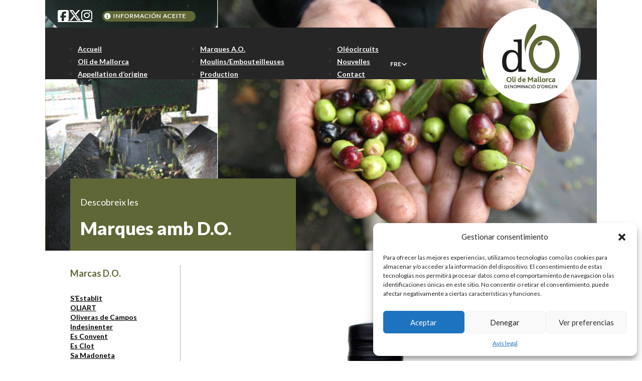

--- FILE ---
content_type: text/html; charset=UTF-8
request_url: http://www.olidemallorca.es/fr/portfolio/son-mesquidassa/
body_size: 18335
content:
<!DOCTYPE html>
<html lang="fr-FR">
<head>
<meta charset="UTF-8">
<meta name="viewport" content="width=device-width, initial-scale=1">
<title>Son Mesquidassa &#8211; D.O. Oli de Mallorca</title>
<meta name='robots' content='max-image-preview:large' />
<link rel="alternate" hreflang="en-us" href="https://www.olidemallorca.es/en/portfolio/son-mesquidassa/" />
<link rel="alternate" hreflang="fr-fr" href="https://www.olidemallorca.es/fr/portfolio/son-mesquidassa/" />
<link rel="alternate" hreflang="de-de" href="https://www.olidemallorca.es/de/portfolio/son-mesquidassa/" />
<link rel="alternate" hreflang="es-es" href="https://www.olidemallorca.es/es/portfolio/son-mesquidassa/" />
<link rel="alternate" hreflang="ca" href="https://www.olidemallorca.es/portfolio/son-mesquidassa/" />
<link rel="alternate" hreflang="x-default" href="https://www.olidemallorca.es/portfolio/son-mesquidassa/" />
<link rel='dns-prefetch' href='//www.olidemallorca.es' />
<link rel='dns-prefetch' href='//fonts.googleapis.com' />
<link rel="alternate" type="application/rss+xml" title="D.O. Oli de Mallorca &raquo; Flux" href="https://www.olidemallorca.es/fr/feed/" />
<link rel="alternate" type="application/rss+xml" title="D.O. Oli de Mallorca &raquo; Flux des commentaires" href="https://www.olidemallorca.es/fr/comments/feed/" />
<link rel="preconnect" href="https://fonts.gstatic.com/" crossorigin><link rel='stylesheet' id='prettyphoto_style-css' href='https://www.olidemallorca.es/wp-content/plugins/nimble-portfolio/includes/prettyphoto/prettyPhoto.css' media='screen' />
<link rel='stylesheet' id='wp-block-library-css' href='http://www.olidemallorca.es/wp-includes/css/dist/block-library/style.min.css?ver=6.6.4' media='all' />
<style id='classic-theme-styles-inline-css'>
/*! This file is auto-generated */
.wp-block-button__link{color:#fff;background-color:#32373c;border-radius:9999px;box-shadow:none;text-decoration:none;padding:calc(.667em + 2px) calc(1.333em + 2px);font-size:1.125em}.wp-block-file__button{background:#32373c;color:#fff;text-decoration:none}
</style>
<style id='global-styles-inline-css'>
:root{--wp--preset--aspect-ratio--square: 1;--wp--preset--aspect-ratio--4-3: 4/3;--wp--preset--aspect-ratio--3-4: 3/4;--wp--preset--aspect-ratio--3-2: 3/2;--wp--preset--aspect-ratio--2-3: 2/3;--wp--preset--aspect-ratio--16-9: 16/9;--wp--preset--aspect-ratio--9-16: 9/16;--wp--preset--color--black: #000000;--wp--preset--color--cyan-bluish-gray: #abb8c3;--wp--preset--color--white: #ffffff;--wp--preset--color--pale-pink: #f78da7;--wp--preset--color--vivid-red: #cf2e2e;--wp--preset--color--luminous-vivid-orange: #ff6900;--wp--preset--color--luminous-vivid-amber: #fcb900;--wp--preset--color--light-green-cyan: #7bdcb5;--wp--preset--color--vivid-green-cyan: #00d084;--wp--preset--color--pale-cyan-blue: #8ed1fc;--wp--preset--color--vivid-cyan-blue: #0693e3;--wp--preset--color--vivid-purple: #9b51e0;--wp--preset--gradient--vivid-cyan-blue-to-vivid-purple: linear-gradient(135deg,rgba(6,147,227,1) 0%,rgb(155,81,224) 100%);--wp--preset--gradient--light-green-cyan-to-vivid-green-cyan: linear-gradient(135deg,rgb(122,220,180) 0%,rgb(0,208,130) 100%);--wp--preset--gradient--luminous-vivid-amber-to-luminous-vivid-orange: linear-gradient(135deg,rgba(252,185,0,1) 0%,rgba(255,105,0,1) 100%);--wp--preset--gradient--luminous-vivid-orange-to-vivid-red: linear-gradient(135deg,rgba(255,105,0,1) 0%,rgb(207,46,46) 100%);--wp--preset--gradient--very-light-gray-to-cyan-bluish-gray: linear-gradient(135deg,rgb(238,238,238) 0%,rgb(169,184,195) 100%);--wp--preset--gradient--cool-to-warm-spectrum: linear-gradient(135deg,rgb(74,234,220) 0%,rgb(151,120,209) 20%,rgb(207,42,186) 40%,rgb(238,44,130) 60%,rgb(251,105,98) 80%,rgb(254,248,76) 100%);--wp--preset--gradient--blush-light-purple: linear-gradient(135deg,rgb(255,206,236) 0%,rgb(152,150,240) 100%);--wp--preset--gradient--blush-bordeaux: linear-gradient(135deg,rgb(254,205,165) 0%,rgb(254,45,45) 50%,rgb(107,0,62) 100%);--wp--preset--gradient--luminous-dusk: linear-gradient(135deg,rgb(255,203,112) 0%,rgb(199,81,192) 50%,rgb(65,88,208) 100%);--wp--preset--gradient--pale-ocean: linear-gradient(135deg,rgb(255,245,203) 0%,rgb(182,227,212) 50%,rgb(51,167,181) 100%);--wp--preset--gradient--electric-grass: linear-gradient(135deg,rgb(202,248,128) 0%,rgb(113,206,126) 100%);--wp--preset--gradient--midnight: linear-gradient(135deg,rgb(2,3,129) 0%,rgb(40,116,252) 100%);--wp--preset--font-size--small: 13px;--wp--preset--font-size--medium: 20px;--wp--preset--font-size--large: 36px;--wp--preset--font-size--x-large: 42px;--wp--preset--spacing--20: 0.44rem;--wp--preset--spacing--30: 0.67rem;--wp--preset--spacing--40: 1rem;--wp--preset--spacing--50: 1.5rem;--wp--preset--spacing--60: 2.25rem;--wp--preset--spacing--70: 3.38rem;--wp--preset--spacing--80: 5.06rem;--wp--preset--shadow--natural: 6px 6px 9px rgba(0, 0, 0, 0.2);--wp--preset--shadow--deep: 12px 12px 50px rgba(0, 0, 0, 0.4);--wp--preset--shadow--sharp: 6px 6px 0px rgba(0, 0, 0, 0.2);--wp--preset--shadow--outlined: 6px 6px 0px -3px rgba(255, 255, 255, 1), 6px 6px rgba(0, 0, 0, 1);--wp--preset--shadow--crisp: 6px 6px 0px rgba(0, 0, 0, 1);}:where(.is-layout-flex){gap: 0.5em;}:where(.is-layout-grid){gap: 0.5em;}body .is-layout-flex{display: flex;}.is-layout-flex{flex-wrap: wrap;align-items: center;}.is-layout-flex > :is(*, div){margin: 0;}body .is-layout-grid{display: grid;}.is-layout-grid > :is(*, div){margin: 0;}:where(.wp-block-columns.is-layout-flex){gap: 2em;}:where(.wp-block-columns.is-layout-grid){gap: 2em;}:where(.wp-block-post-template.is-layout-flex){gap: 1.25em;}:where(.wp-block-post-template.is-layout-grid){gap: 1.25em;}.has-black-color{color: var(--wp--preset--color--black) !important;}.has-cyan-bluish-gray-color{color: var(--wp--preset--color--cyan-bluish-gray) !important;}.has-white-color{color: var(--wp--preset--color--white) !important;}.has-pale-pink-color{color: var(--wp--preset--color--pale-pink) !important;}.has-vivid-red-color{color: var(--wp--preset--color--vivid-red) !important;}.has-luminous-vivid-orange-color{color: var(--wp--preset--color--luminous-vivid-orange) !important;}.has-luminous-vivid-amber-color{color: var(--wp--preset--color--luminous-vivid-amber) !important;}.has-light-green-cyan-color{color: var(--wp--preset--color--light-green-cyan) !important;}.has-vivid-green-cyan-color{color: var(--wp--preset--color--vivid-green-cyan) !important;}.has-pale-cyan-blue-color{color: var(--wp--preset--color--pale-cyan-blue) !important;}.has-vivid-cyan-blue-color{color: var(--wp--preset--color--vivid-cyan-blue) !important;}.has-vivid-purple-color{color: var(--wp--preset--color--vivid-purple) !important;}.has-black-background-color{background-color: var(--wp--preset--color--black) !important;}.has-cyan-bluish-gray-background-color{background-color: var(--wp--preset--color--cyan-bluish-gray) !important;}.has-white-background-color{background-color: var(--wp--preset--color--white) !important;}.has-pale-pink-background-color{background-color: var(--wp--preset--color--pale-pink) !important;}.has-vivid-red-background-color{background-color: var(--wp--preset--color--vivid-red) !important;}.has-luminous-vivid-orange-background-color{background-color: var(--wp--preset--color--luminous-vivid-orange) !important;}.has-luminous-vivid-amber-background-color{background-color: var(--wp--preset--color--luminous-vivid-amber) !important;}.has-light-green-cyan-background-color{background-color: var(--wp--preset--color--light-green-cyan) !important;}.has-vivid-green-cyan-background-color{background-color: var(--wp--preset--color--vivid-green-cyan) !important;}.has-pale-cyan-blue-background-color{background-color: var(--wp--preset--color--pale-cyan-blue) !important;}.has-vivid-cyan-blue-background-color{background-color: var(--wp--preset--color--vivid-cyan-blue) !important;}.has-vivid-purple-background-color{background-color: var(--wp--preset--color--vivid-purple) !important;}.has-black-border-color{border-color: var(--wp--preset--color--black) !important;}.has-cyan-bluish-gray-border-color{border-color: var(--wp--preset--color--cyan-bluish-gray) !important;}.has-white-border-color{border-color: var(--wp--preset--color--white) !important;}.has-pale-pink-border-color{border-color: var(--wp--preset--color--pale-pink) !important;}.has-vivid-red-border-color{border-color: var(--wp--preset--color--vivid-red) !important;}.has-luminous-vivid-orange-border-color{border-color: var(--wp--preset--color--luminous-vivid-orange) !important;}.has-luminous-vivid-amber-border-color{border-color: var(--wp--preset--color--luminous-vivid-amber) !important;}.has-light-green-cyan-border-color{border-color: var(--wp--preset--color--light-green-cyan) !important;}.has-vivid-green-cyan-border-color{border-color: var(--wp--preset--color--vivid-green-cyan) !important;}.has-pale-cyan-blue-border-color{border-color: var(--wp--preset--color--pale-cyan-blue) !important;}.has-vivid-cyan-blue-border-color{border-color: var(--wp--preset--color--vivid-cyan-blue) !important;}.has-vivid-purple-border-color{border-color: var(--wp--preset--color--vivid-purple) !important;}.has-vivid-cyan-blue-to-vivid-purple-gradient-background{background: var(--wp--preset--gradient--vivid-cyan-blue-to-vivid-purple) !important;}.has-light-green-cyan-to-vivid-green-cyan-gradient-background{background: var(--wp--preset--gradient--light-green-cyan-to-vivid-green-cyan) !important;}.has-luminous-vivid-amber-to-luminous-vivid-orange-gradient-background{background: var(--wp--preset--gradient--luminous-vivid-amber-to-luminous-vivid-orange) !important;}.has-luminous-vivid-orange-to-vivid-red-gradient-background{background: var(--wp--preset--gradient--luminous-vivid-orange-to-vivid-red) !important;}.has-very-light-gray-to-cyan-bluish-gray-gradient-background{background: var(--wp--preset--gradient--very-light-gray-to-cyan-bluish-gray) !important;}.has-cool-to-warm-spectrum-gradient-background{background: var(--wp--preset--gradient--cool-to-warm-spectrum) !important;}.has-blush-light-purple-gradient-background{background: var(--wp--preset--gradient--blush-light-purple) !important;}.has-blush-bordeaux-gradient-background{background: var(--wp--preset--gradient--blush-bordeaux) !important;}.has-luminous-dusk-gradient-background{background: var(--wp--preset--gradient--luminous-dusk) !important;}.has-pale-ocean-gradient-background{background: var(--wp--preset--gradient--pale-ocean) !important;}.has-electric-grass-gradient-background{background: var(--wp--preset--gradient--electric-grass) !important;}.has-midnight-gradient-background{background: var(--wp--preset--gradient--midnight) !important;}.has-small-font-size{font-size: var(--wp--preset--font-size--small) !important;}.has-medium-font-size{font-size: var(--wp--preset--font-size--medium) !important;}.has-large-font-size{font-size: var(--wp--preset--font-size--large) !important;}.has-x-large-font-size{font-size: var(--wp--preset--font-size--x-large) !important;}
:where(.wp-block-post-template.is-layout-flex){gap: 1.25em;}:where(.wp-block-post-template.is-layout-grid){gap: 1.25em;}
:where(.wp-block-columns.is-layout-flex){gap: 2em;}:where(.wp-block-columns.is-layout-grid){gap: 2em;}
:root :where(.wp-block-pullquote){font-size: 1.5em;line-height: 1.6;}
</style>
<link rel='stylesheet' id='wpml-blocks-css' href='http://www.olidemallorca.es/wp-content/plugins/sitepress-multilingual-cms/dist/css/blocks/styles.css?ver=4.6.13' media='all' />
<link rel='stylesheet' id='wpml-legacy-horizontal-list-0-css' href='http://www.olidemallorca.es/wp-content/plugins/sitepress-multilingual-cms/templates/language-switchers/legacy-list-horizontal/style.min.css?ver=1' media='all' />
<style id='wpml-legacy-horizontal-list-0-inline-css'>
.wpml-ls-statics-shortcode_actions, .wpml-ls-statics-shortcode_actions .wpml-ls-sub-menu, .wpml-ls-statics-shortcode_actions a {border-color:#cdcdcd;}.wpml-ls-statics-shortcode_actions a, .wpml-ls-statics-shortcode_actions .wpml-ls-sub-menu a, .wpml-ls-statics-shortcode_actions .wpml-ls-sub-menu a:link, .wpml-ls-statics-shortcode_actions li:not(.wpml-ls-current-language) .wpml-ls-link, .wpml-ls-statics-shortcode_actions li:not(.wpml-ls-current-language) .wpml-ls-link:link {color:#444444;background-color:#ffffff;}.wpml-ls-statics-shortcode_actions a, .wpml-ls-statics-shortcode_actions .wpml-ls-sub-menu a:hover,.wpml-ls-statics-shortcode_actions .wpml-ls-sub-menu a:focus, .wpml-ls-statics-shortcode_actions .wpml-ls-sub-menu a:link:hover, .wpml-ls-statics-shortcode_actions .wpml-ls-sub-menu a:link:focus {color:#000000;background-color:#eeeeee;}.wpml-ls-statics-shortcode_actions .wpml-ls-current-language > a {color:#444444;background-color:#ffffff;}.wpml-ls-statics-shortcode_actions .wpml-ls-current-language:hover>a, .wpml-ls-statics-shortcode_actions .wpml-ls-current-language>a:focus {color:#000000;background-color:#eeeeee;}
</style>
<link rel='stylesheet' id='cmplz-general-css' href='http://www.olidemallorca.es/wp-content/plugins/complianz-gdpr/assets/css/cookieblocker.min.css?ver=1731324774' media='all' />
<link rel='stylesheet' id='bricks-frontend-css' href='http://www.olidemallorca.es/wp-content/themes/bricks/assets/css/frontend.min.css?ver=1731323994' media='all' />
<link rel='stylesheet' id='bricks-child-css' href='http://www.olidemallorca.es/wp-content/themes/bricks-child/style.css?ver=1731323994' media='all' />
<link rel='stylesheet' id='bricks-font-awesome-6-brands-css' href='http://www.olidemallorca.es/wp-content/themes/bricks/assets/css/libs/font-awesome-6-brands.min.css?ver=1731323994' media='all' />
<link rel='stylesheet' id='bricks-ajax-loader-css' href='http://www.olidemallorca.es/wp-content/themes/bricks/assets/css/libs/loading-animation.min.css?ver=1731323994' media='all' />
<style id='bricks-frontend-inline-inline-css'>
html {scroll-behavior: smooth}:root {} body {font-family: "Lato"} h1 {font-family: "Lato"; font-weight: 900; font-size: 36px} h2 {font-family: "Lato"} h3 {font-family: "Lato"} h4 {font-family: "Lato"} h5 {font-family: "Lato"} h6 {font-family: "Lato"} .bricks-button {font-size: 12px; color: var(--bricks-color-odqobm); font-family: "Lato"; font-weight: 400; text-transform: uppercase} .bricks-button:not([class*="bricks-background-"]):not([class*="bricks-color-"]):not(.outline) {background-color: var(--bricks-color-iozpss)} .bricks-button:not([class*="bricks-background-"]):not([class*="bricks-color-"]):not(.outline):hover {background-color: var(--bricks-color-esqozv)}.btgestoli input{font-size: 12px; font-weight: 500; font-family: "Satoshi"; text-transform: uppercase; color: #3C441D; border: 1px solid #3C441D; border-radius: 30px; padding:10px 20px; margin-top:25px;} .btgestoli input:hover{ color: #ffffff; background-color: #3C441D; } .letrasgestoli {font-size:11px; font-weight:700; text-transform:uppercase; width:33%; float:left; padding-right:15px;} .numerosgestoli {font-size:11px; font-weight:700; text-transform:uppercase;width:33%;float:left;padding-right:15px;} .capacidadgestoli {font-size:11px; font-weight:700; text-transform:uppercase;width:33%;float:left;padding-right:15px;} .letrasgestoli input{ border-style: solid; border-top-width: 0px; border-right-width: 0px; border-bottom-width: 1px; border-left-width: 0px; background-color: transparent; border-color:#000; font-size:14px; } .numerosgestoli input { border-style: solid; border-top-width: 0px; border-right-width: 0px; border-bottom-width: 1px; border-left-width: 0px; background-color: transparent; border-color:#000; font-size:14px; } .capacidadgestoli select { border-style: solid; border-top-width: 0px; border-right-width: 0px; border-bottom-width: 1px; border-left-width: 0px; background-color: transparent; border-color:#000; font-size:14px; }:root {--bricks-color-4b1c86: #f5f5f5;--bricks-color-7c578e: #e0e0e0;--bricks-color-062c05: #9e9e9e;--bricks-color-2fea8f: #616161;--bricks-color-08f636: #424242;--bricks-color-24ffc9: #212121;--bricks-color-47e924: #ffeb3b;--bricks-color-f7d6c7: #ffc107;--bricks-color-a011bc: #ff9800;--bricks-color-2be222: #ff5722;--bricks-color-97d898: #f44336;--bricks-color-01525f: #9c27b0;--bricks-color-3595dd: #2196f3;--bricks-color-471175: #03a9f4;--bricks-color-7b5ea8: #81D4FA;--bricks-color-bdc2b9: #4caf50;--bricks-color-6e5e75: #8bc34a;--bricks-color-4005c0: #cddc39;--bricks-color-esqozv: #5f6736;--bricks-color-odqobm: #ffffff;--bricks-color-mlxger: #000000;--bricks-color-iozpss: #2a2a2a;--bricks-color-ctzsdn: #55916a;--bricks-color-bdlvru: #262626;}#brxe-bshapl li.has-link a, #brxe-bshapl li.no-link {color: #ffffff; align-items: flex-end; gap: 0px; padding-top: 0; padding-right: 0; padding-bottom: 0; padding-left: 0}#brxe-bshapl .repeater-item:nth-child(1) .icon {color: var(--bricks-color-odqobm)}#brxe-bshapl .repeater-item:nth-child(2) .icon {color: var(--bricks-color-odqobm)}#brxe-bshapl .repeater-item:nth-child(3) .icon {color: var(--bricks-color-odqobm)}#brxe-bshapl {flex-direction: row; gap: 10px}#brxe-bshapl .icon {font-size: 25px}#brxe-bshapl svg {height: 25px; width: auto}#brxe-bshapl li {margin-top: 0; margin-right: 0; margin-bottom: 0; margin-left: 0}#brxe-tnoojx {margin-right: 30px; margin-left: 20px}#brxe-jmkzfj {flex-direction: row; align-items: center; padding-left: 25px}@media (max-width: 767px) {#brxe-gaqjfx .bricks-nav-menu-wrapper { display: none; }#brxe-gaqjfx .bricks-mobile-menu-toggle { display: block; }}#brxe-gaqjfx .bricks-nav-menu {flex-direction: column}#brxe-gaqjfx .bricks-nav-menu > li {margin-left: 15px}#brxe-gaqjfx .bricks-nav-menu > li > a {font-size: 14px; font-family: "Lato"; font-weight: 700; color: var(--bricks-color-odqobm); justify-content: flex-start}#brxe-gaqjfx .bricks-nav-menu > li > .brx-submenu-toggle > * {font-size: 14px; font-family: "Lato"; font-weight: 700; color: var(--bricks-color-odqobm)}#brxe-gaqjfx .bricks-nav-menu > li > .brx-submenu-toggle {justify-content: flex-start}@media (max-width: 767px) {#brxe-vzxokj .bricks-nav-menu-wrapper { display: none; }#brxe-vzxokj .bricks-mobile-menu-toggle { display: block; }}#brxe-vzxokj .bricks-nav-menu {flex-direction: column}#brxe-vzxokj .bricks-nav-menu > li {margin-left: 15px}#brxe-vzxokj .bricks-nav-menu > li > a {font-size: 14px; font-family: "Lato"; font-weight: 700; color: var(--bricks-color-odqobm); justify-content: flex-start}#brxe-vzxokj .bricks-nav-menu > li > .brx-submenu-toggle > * {font-size: 14px; font-family: "Lato"; font-weight: 700; color: var(--bricks-color-odqobm)}#brxe-vzxokj .bricks-nav-menu > li > .brx-submenu-toggle {justify-content: flex-start}#brxe-vzxokj {margin-left: 50px}@media (max-width: 767px) {#brxe-fkyhqx .bricks-nav-menu-wrapper { display: none; }#brxe-fkyhqx .bricks-mobile-menu-toggle { display: block; }}#brxe-fkyhqx .bricks-nav-menu {flex-direction: column}#brxe-fkyhqx .bricks-nav-menu > li {margin-left: 15px}#brxe-fkyhqx .bricks-nav-menu > li > a {font-size: 14px; font-family: "Lato"; font-weight: 700; color: var(--bricks-color-odqobm); justify-content: flex-start}#brxe-fkyhqx .bricks-nav-menu > li > .brx-submenu-toggle > * {font-size: 14px; font-family: "Lato"; font-weight: 700; color: var(--bricks-color-odqobm)}#brxe-fkyhqx .bricks-nav-menu > li > .brx-submenu-toggle {justify-content: flex-start}#brxe-fkyhqx {padding-left: 50px}#brxe-rssugn {flex-direction: row; width: 80%; align-items: flex-start; padding-top: 15px; padding-left: 10px}#brxe-uuprbz {padding-top: 10px; padding-right: 15px; padding-bottom: 10px; padding-left: 15px}#brxe-caggcg {margin-right: 20px; font-size: 12px; color: var(--bricks-color-odqobm); font-family: "Lato"; font-weight: 700}#brxe-caggcg .brx-dropdown-content {font-size: 12px; font-family: "Lato"; color: var(--bricks-color-odqobm); font-weight: 700; background-color: var(--bricks-color-esqozv); border-radius: 0 20px 20px 20px}#brxe-caggcg .brx-dropdown-content > li > a {padding-top: 0; padding-right: 0; padding-bottom: 0; padding-left: 0}#brxe-caggcg .brx-dropdown-content .brx-submenu-toggle > * {padding-top: 0; padding-right: 0; padding-bottom: 0; padding-left: 0}#brxe-caggcg.brx-has-megamenu .brx-dropdown-content > * {padding-top: 0; padding-right: 0; padding-bottom: 0; padding-left: 0}#brxe-hbxglq {width: 20%; justify-content: flex-end; padding-bottom: 20px; align-items: flex-start}#brxe-xdzmga {flex-direction: row; background-color: var(--bricks-color-bdlvru); height: 103px; max-height: 103px; margin-top: 3px; align-items: stretch}#brxe-fbttvy {flex-direction: column; width: 100%}#brxe-ngddbh {width: 240px; height: 197px}#brxe-oejdqn {width: 240px}#brxe-zxnpjm {flex-direction: row; width: 100%}#brxe-akbhbp {padding-top: 10px; padding-bottom: 0; position: absolute; z-index: 99999}@media (max-width: 767px) {#brxe-akbhbp {display: none}}#brxe-lotfwi li.has-link a, #brxe-lotfwi li.no-link {color: #ffffff; align-items: flex-end; gap: 0px; padding-top: 0; padding-right: 0; padding-bottom: 0; padding-left: 0}#brxe-lotfwi .repeater-item:nth-child(1) .icon {color: var(--bricks-color-odqobm)}#brxe-lotfwi .repeater-item:nth-child(2) .icon {color: var(--bricks-color-odqobm)}#brxe-lotfwi .repeater-item:nth-child(3) .icon {color: var(--bricks-color-odqobm)}#brxe-lotfwi {flex-direction: row; gap: 10px}#brxe-lotfwi .icon {font-size: 25px}#brxe-lotfwi svg {height: 25px; width: auto}#brxe-lotfwi li {margin-top: 0; margin-right: 0; margin-bottom: 0; margin-left: 0}#brxe-sblzjg {margin-right: 30px; margin-left: 20px}#brxe-yickjn {flex-direction: row; align-items: center; padding-left: 25px}#brxe-tptexz .bricks-nav-menu {flex-direction: column}#brxe-tptexz .bricks-nav-menu > li {margin-left: 15px}#brxe-tptexz .bricks-nav-menu > li > a {font-size: 14px; font-family: "Lato"; font-weight: 700; color: var(--bricks-color-odqobm); justify-content: flex-start}#brxe-tptexz .bricks-nav-menu > li > .brx-submenu-toggle > * {font-size: 14px; font-family: "Lato"; font-weight: 700; color: var(--bricks-color-odqobm)}#brxe-tptexz .bricks-nav-menu > li > .brx-submenu-toggle {justify-content: flex-start}#brxe-tptexz .bricks-mobile-menu-toggle {color: var(--bricks-color-odqobm)}@media (max-width: 767px) {#brxe-tptexz .bricks-mobile-menu-toggle {color: var(--bricks-color-odqobm)}#brxe-tptexz .bricks-mobile-menu-wrapper:before {background-color: var(--bricks-color-esqozv)}#brxe-tptexz.show-mobile-menu .bricks-mobile-menu-toggle {display: none !important}#brxe-tptexz .bricks-mobile-menu > li > a {font-size: 16px; font-family: "Lato"; font-weight: 400; line-height: 2.1}#brxe-tptexz .bricks-mobile-menu > li > .brx-submenu-toggle > * {font-size: 16px; font-family: "Lato"; font-weight: 400; line-height: 2.1}}#brxe-csqfuq {padding-left: 20px}@media (max-width: 767px) {#brxe-csqfuq {width: 30%; padding-left: 20px}}#brxe-hehfht {width: 80px}@media (max-width: 991px) {#brxe-hehfht {width: 80px}}@media (max-width: 767px) {#brxe-hehfht {width: 80px}}#brxe-otqfvp {align-items: center}@media (max-width: 767px) {#brxe-otqfvp {width: 40%; align-items: center}}#brxe-jixkda {padding-top: 10px; padding-right: 15px; padding-bottom: 10px; padding-left: 15px}#brxe-nxaoaw {margin-right: 20px; font-size: 12px; color: var(--bricks-color-odqobm); font-family: "Lato"; font-weight: 700}#brxe-nxaoaw .brx-dropdown-content {font-size: 12px; font-family: "Lato"; color: var(--bricks-color-odqobm); font-weight: 700; background-color: var(--bricks-color-esqozv); border-radius: 0 20px 20px 20px}#brxe-nxaoaw .brx-dropdown-content > li > a {padding-top: 0; padding-right: 0; padding-bottom: 0; padding-left: 0}#brxe-nxaoaw .brx-dropdown-content .brx-submenu-toggle > * {padding-top: 0; padding-right: 0; padding-bottom: 0; padding-left: 0}#brxe-nxaoaw.brx-has-megamenu .brx-dropdown-content > * {padding-top: 0; padding-right: 0; padding-bottom: 0; padding-left: 0}#brxe-nbvkuv {align-items: flex-end}@media (max-width: 767px) {#brxe-nbvkuv {width: 30%; align-items: flex-end}}#brxe-frslgj {flex-direction: row; background-color: var(--bricks-color-bdlvru); margin-top: 3px; align-items: center; padding-top: 20px; padding-bottom: 20px}@media (max-width: 767px) {#brxe-frslgj {align-items: center}}#brxe-qksztz {flex-direction: column; width: 100%}#brxe-qmfenr {flex-direction: row; width: 100%}#brxe-cwbswf {padding-top: 10px; padding-bottom: 0; position: absolute; z-index: 99999; display: none}@media (max-width: 767px) {#brxe-cwbswf {display: inline}}#brxe-ctzctt {color: var(--bricks-color-odqobm); font-size: 18px; line-height: 1}#brxe-ctzctt a {color: var(--bricks-color-odqobm); font-size: 18px; line-height: 1; font-size: inherit}#brxe-mcqpdg {color: var(--bricks-color-odqobm)}#brxe-dmxsyj {background-color: var(--bricks-color-esqozv); padding-top: 20px; padding-right: 20px; padding-bottom: 20px; padding-left: 20px; width: 450px}#brxe-vgbfbl {min-height: 500px; background-image: url(https://www.olidemallorca.es/wp-content/uploads/2014/02/16.jpg); background-size: cover; padding-left: 50px; justify-content: flex-end}#brxe-jerqlh {min-height: 500px}#brxe-idmaye {color: var(--bricks-color-esqozv); font-size: 18px; font-weight: 700}#brxe-idmaye a {color: var(--bricks-color-esqozv); font-size: 18px; font-weight: 700; font-size: inherit}#brxe-svuqnq.horizontal .line {border-top-style: dotted; border-top-color: var(--bricks-color-esqozv)}#brxe-svuqnq.vertical .line {border-right-style: dotted; border-right-color: var(--bricks-color-esqozv)}#brxe-svuqnq .icon {color: var(--bricks-color-esqozv)}#brxe-svuqnq {margin-top: 10px; margin-bottom: 15px}.brxe-muygsw .brxe-jvqbem.brxe-text-link {font-size: 14px; line-height: 1; color: var(--bricks-color-mlxger); font-weight: 600; margin-bottom: 5px}.brxe-muygsw.brxe-block {align-self: flex-start !important}#brxe-sctkmn {width: 22%; align-items: flex-start; border-right: 1px dotted var(--bricks-color-esqozv)}#brxe-jwzqna {color: var(--bricks-color-mlxger); font-size: 14px; line-height: 19PX}#brxe-jwzqna a {color: var(--bricks-color-mlxger); font-size: 14px; line-height: 19PX; font-size: inherit}#brxe-yyrctg {margin-top: 25px}#brxe-bhqvae {width: 78%}#brxe-retegl {padding-top: 30px; padding-bottom: 30px; column-gap: 20px; row-gap: 0px; flex-direction: row}#brxe-xmfuur {padding-right: 50px; padding-left: 50px}#brxe-fskvhr {font-size: 14px; font-family: "Lato"; font-weight: 400; color: var(--bricks-color-esqozv); line-height: 1.4}#brxe-fskvhr a {font-size: 14px; font-family: "Lato"; font-weight: 400; color: var(--bricks-color-esqozv); line-height: 1.4; font-size: inherit}#brxe-hkkbkp {width: 45%; justify-content: center}@media (max-width: 767px) {#brxe-hkkbkp {width: 100%; text-align: center}}#brxe-sweigu {width: 150px}#brxe-tkqnan {align-items: center; width: 20%}@media (max-width: 767px) {#brxe-tkqnan {width: 100%}}#brxe-dvlbdi {font-size: 12px; text-transform: uppercase; color: var(--bricks-color-mlxger); font-weight: 800}#brxe-dvlbdi a {font-size: 12px; text-transform: uppercase; color: var(--bricks-color-mlxger); font-weight: 800; font-size: inherit}#brxe-lrjemh li.has-link a, #brxe-lrjemh li.no-link {color: #ffffff; align-items: flex-end; justify-content: flex-end; gap: 0px; padding-top: 0; padding-right: 0; padding-bottom: 0; padding-left: 0}#brxe-lrjemh .repeater-item:nth-child(1) .icon {color: var(--bricks-color-esqozv)}#brxe-lrjemh .repeater-item:nth-child(2) .icon {color: var(--bricks-color-esqozv)}#brxe-lrjemh .repeater-item:nth-child(3) .icon {color: var(--bricks-color-esqozv)}#brxe-lrjemh {flex-direction: row; gap: 10px}#brxe-lrjemh .icon {font-size: 25px}#brxe-lrjemh svg {height: 25px; width: auto}#brxe-lrjemh li {margin-top: 0; margin-right: 0; margin-bottom: 0; margin-left: 0}#brxe-opgtas {flex-direction: column; align-items: flex-end; width: 45%; justify-content: center}@media (max-width: 767px) {#brxe-opgtas {width: 100%; align-items: center}}#brxe-hmrsjl {flex-direction: row; padding-right: 20px; padding-left: 20px; align-items: center}@media (max-width: 767px) {#brxe-hmrsjl {column-gap: 20px; row-gap: 20px}}#brxe-pijvtt {margin-top: 45px}#brxe-zxsplx {align-items: center}#brxe-trywks {flex-direction: row; padding-right: 20px; padding-left: 20px; align-items: center}#brxe-wtjuly {margin-top: 40px}#brxe-hegrwh {width: 220px}#brxe-rymxxy {align-items: flex-start}@media (max-width: 767px) {#brxe-rymxxy {align-items: center}}#brxe-rkltpx {align-items: center}#brxe-qsfiug {align-items: flex-end}@media (max-width: 767px) {#brxe-qsfiug {align-items: center}}#brxe-ocvaqp {flex-direction: row; padding-right: 20px; padding-left: 20px; align-items: center}@media (max-width: 767px) {#brxe-ocvaqp {column-gap: 20px; row-gap: 20px}}#brxe-vndhdz {margin-top: 25px}#brxe-jwedqa .bricks-nav-menu {flex-direction: row}#brxe-jwedqa .bricks-nav-menu > li > a {font-size: 12px; text-align: center}#brxe-jwedqa .bricks-nav-menu > li > .brx-submenu-toggle > * {font-size: 12px; text-align: center}#brxe-jwedqa .bricks-nav-menu > li {margin-right: 10px; margin-left: 10px}#brxe-ooyaet {flex-direction: row; padding-right: 20px; padding-left: 20px; align-items: center; justify-content: center}#brxe-wdpdgm {margin-top: 25px; padding-bottom: 50px}
</style>
<link rel='stylesheet' id='bricks-google-fonts-css' href='https://fonts.googleapis.com/css2?family=Lato:ital,wght@0,100;0,300;0,400;0,700;0,900;1,100;1,300;1,400;1,700;1,900&#038;display=swap' media='all' />
<script src="http://www.olidemallorca.es/wp-includes/js/jquery/jquery.min.js?ver=3.7.1" id="jquery-core-js"></script>
<script src="https://www.olidemallorca.es/wp-content/plugins/nimble-portfolio/includes/prettyphoto/jquery.prettyPhoto.js?ver=1.3.2" id="prettyphoto-js"></script>
<script src="https://www.olidemallorca.es/wp-content/plugins/nimble-portfolio/includes/scripts.js?ver=1.3.2" id="nimble_portfolio_scripts-js"></script>
<link rel="https://api.w.org/" href="https://www.olidemallorca.es/fr/wp-json/" /><link rel="EditURI" type="application/rsd+xml" title="RSD" href="https://www.olidemallorca.es/xmlrpc.php?rsd" />
<meta name="generator" content="WordPress 6.6.4" />
<link rel="canonical" href="https://www.olidemallorca.es/fr/portfolio/son-mesquidassa/" />
<link rel='shortlink' href='https://www.olidemallorca.es/fr/?p=4110' />
<link rel="alternate" title="oEmbed (JSON)" type="application/json+oembed" href="https://www.olidemallorca.es/fr/wp-json/oembed/1.0/embed?url=https%3A%2F%2Fwww.olidemallorca.es%2Ffr%2Fportfolio%2Fson-mesquidassa%2F" />
<link rel="alternate" title="oEmbed (XML)" type="text/xml+oembed" href="https://www.olidemallorca.es/fr/wp-json/oembed/1.0/embed?url=https%3A%2F%2Fwww.olidemallorca.es%2Ffr%2Fportfolio%2Fson-mesquidassa%2F&#038;format=xml" />
<meta name="generator" content="WPML ver:4.6.13 stt:8,1,4,3,2;" />
			<style>.cmplz-hidden {
					display: none !important;
				}</style><script type="text/plain" data-service="google-analytics" data-category="statistics">
  (function(i,s,o,g,r,a,m){i['GoogleAnalyticsObject']=r;i[r]=i[r]||function(){
  (i[r].q=i[r].q||[]).push(arguments)},i[r].l=1*new Date();a=s.createElement(o),
  m=s.getElementsByTagName(o)[0];a.async=1;a.src=g;m.parentNode.insertBefore(a,m)
  })(window,document,'script','https://www.google-analytics.com/analytics.js','ga');

  ga('create', 'UA-61749248-1', 'auto');
  ga('send', 'pageview');

</script>
<style>.recentcomments a{display:inline !important;padding:0 !important;margin:0 !important;}</style><link rel="icon" href="https://www.olidemallorca.es/wp-content/uploads/2025/01/cropped-favicon-do-32x32.png" sizes="32x32" />
<link rel="icon" href="https://www.olidemallorca.es/wp-content/uploads/2025/01/cropped-favicon-do-192x192.png" sizes="192x192" />
<link rel="apple-touch-icon" href="https://www.olidemallorca.es/wp-content/uploads/2025/01/cropped-favicon-do-180x180.png" />
<meta name="msapplication-TileImage" content="https://www.olidemallorca.es/wp-content/uploads/2025/01/cropped-favicon-do-270x270.png" />

<!-- Facebook Open Graph (by Bricks) -->
<meta property="og:url" content="https://www.olidemallorca.es/fr/portfolio/son-mesquidassa/" />
<meta property="og:site_name" content="D.O. Oli de Mallorca" />
<meta property="og:title" content="Son Mesquidassa" />
<meta property="og:description" content="Son Mesquidassa Corporació Rosselló Castell S.A. Variété d’olive: Arbequina et picual Zone de production: Felanitx Téléphone: 971 06 49 35 e-mail:  info@sonmesquidassa.com www.sonmesquidassa.com &nbsp;" />
<meta property="og:image" content="https://www.olidemallorca.es/wp-content/uploads/2017/07/Son-Mesquidassa_th.jpg" />
<meta property="og:type" content="website" />
</head>

<body data-cmplz=1 class="portfolio-template-default single single-portfolio postid-4110 brx-body bricks-is-frontend wp-embed-responsive">		<a class="skip-link" href="#brx-content" aria-label="Passer au contenu principal">Passer au contenu principal</a>

					<a class="skip-link" href="#brx-footer" aria-label="Atteindre le pied de page">Atteindre le pied de page</a>
			<header id="brx-header"><section id="brxe-akbhbp" class="brxe-section bricks-lazy-hidden"><div id="brxe-rzqinb" class="brxe-container bricks-lazy-hidden"><div id="brxe-zxnpjm" class="brxe-container bricks-lazy-hidden"><div id="brxe-fbttvy" class="brxe-container bricks-lazy-hidden"><div id="brxe-jmkzfj" class="brxe-block bricks-lazy-hidden"><ul id="brxe-bshapl" class="brxe-social-icons"><li class="repeater-item has-link"><a href="https://www.facebook.com/OlideMallorcaDO/" target="_blank"><i class="icon fab fa-facebook-square"></i></a></li><li class="repeater-item has-link"><a href="https://x.com/i/flow/login?redirect_after_login=%2FOlideMallorca" target="_blank"><i class="icon fab fa-x-twitter"></i></a></li><li class="repeater-item has-link"><a href="https://www.instagram.com/olidemallorca/" target="_blank"><i class="icon fab fa-instagram"></i></a></li></ul><a id="brxe-tnoojx" class="brxe-image tag" href="https://www.olidemallorca.es/fr/#gestoli"><img width="188" height="21" src="data:image/svg+xml,%3Csvg%20xmlns=&#039;http://www.w3.org/2000/svg&#039;%20viewBox=&#039;0%200%20188%2021&#039;%3E%3C/svg%3E" class="css-filter size-full bricks-lazy-hidden" alt="" decoding="async" data-src="https://www.olidemallorca.es/wp-content/uploads/2024/11/bt_inf_oli_es.png" data-type="string" /></a></div><div id="brxe-xdzmga" class="brxe-block bricks-lazy-hidden"><div id="brxe-rssugn" class="brxe-block bricks-lazy-hidden"><div id="brxe-gaqjfx" data-script-id="gaqjfx" class="brxe-nav-menu"><nav class="bricks-nav-menu-wrapper mobile_landscape"><ul id="menu-menu-1-french0" class="bricks-nav-menu"><li id="menu-item-1138" class="menu-item menu-item-type-post_type menu-item-object-page menu-item-home menu-item-1138 bricks-menu-item"><a href="https://www.olidemallorca.es/fr/">Accueil</a></li>
<li id="menu-item-1142" class="menu-item menu-item-type-post_type menu-item-object-page menu-item-1142 bricks-menu-item"><a href="https://www.olidemallorca.es/fr/aceite-de-mallorca-fr/">Oli de Mallorca</a></li>
<li id="menu-item-1146" class="menu-item menu-item-type-post_type menu-item-object-page menu-item-1146 bricks-menu-item"><a href="https://www.olidemallorca.es/fr/appellation-origine/">Appellation d’origine</a></li>
</ul></nav>			<button class="bricks-mobile-menu-toggle" aria-haspopup="true" aria-label="Open mobile menu" aria-expanded="false">
				<span class="bar-top"></span>
				<span class="bar-center"></span>
				<span class="bar-bottom"></span>
			</button>
			<nav class="bricks-mobile-menu-wrapper left"><ul id="menu-menu-1-french0-1" class="bricks-mobile-menu"><li class="menu-item menu-item-type-post_type menu-item-object-page menu-item-home menu-item-1138 bricks-menu-item"><a href="https://www.olidemallorca.es/fr/">Accueil</a></li>
<li class="menu-item menu-item-type-post_type menu-item-object-page menu-item-1142 bricks-menu-item"><a href="https://www.olidemallorca.es/fr/aceite-de-mallorca-fr/">Oli de Mallorca</a></li>
<li class="menu-item menu-item-type-post_type menu-item-object-page menu-item-1146 bricks-menu-item"><a href="https://www.olidemallorca.es/fr/appellation-origine/">Appellation d’origine</a></li>
</ul></nav><div class="bricks-mobile-menu-overlay"></div></div><div id="brxe-vzxokj" data-script-id="vzxokj" class="brxe-nav-menu"><nav class="bricks-nav-menu-wrapper mobile_landscape"><ul id="menu-menu-2-french0" class="bricks-nav-menu"><li id="menu-item-1150" class="menu-item menu-item-type-post_type menu-item-object-page menu-item-1150 bricks-menu-item"><a href="https://www.olidemallorca.es/fr/marques/">Marques A.O.</a></li>
<li id="menu-item-1154" class="menu-item menu-item-type-post_type menu-item-object-page menu-item-1154 bricks-menu-item"><a href="https://www.olidemallorca.es/fr/moulins-embouteilleuses/">Moulins/Embouteilleuses</a></li>
<li id="menu-item-1158" class="menu-item menu-item-type-post_type menu-item-object-page menu-item-1158 bricks-menu-item"><a href="https://www.olidemallorca.es/fr/produccio/">Production</a></li>
</ul></nav>			<button class="bricks-mobile-menu-toggle" aria-haspopup="true" aria-label="Open mobile menu" aria-expanded="false">
				<span class="bar-top"></span>
				<span class="bar-center"></span>
				<span class="bar-bottom"></span>
			</button>
			<nav class="bricks-mobile-menu-wrapper left"><ul id="menu-menu-2-french0-1" class="bricks-mobile-menu"><li class="menu-item menu-item-type-post_type menu-item-object-page menu-item-1150 bricks-menu-item"><a href="https://www.olidemallorca.es/fr/marques/">Marques A.O.</a></li>
<li class="menu-item menu-item-type-post_type menu-item-object-page menu-item-1154 bricks-menu-item"><a href="https://www.olidemallorca.es/fr/moulins-embouteilleuses/">Moulins/Embouteilleuses</a></li>
<li class="menu-item menu-item-type-post_type menu-item-object-page menu-item-1158 bricks-menu-item"><a href="https://www.olidemallorca.es/fr/produccio/">Production</a></li>
</ul></nav><div class="bricks-mobile-menu-overlay"></div></div><div id="brxe-fkyhqx" data-script-id="fkyhqx" class="brxe-nav-menu"><nav class="bricks-nav-menu-wrapper mobile_landscape"><ul id="menu-menu-3-french0" class="bricks-nav-menu"><li id="menu-item-1162" class="menu-item menu-item-type-post_type menu-item-object-page menu-item-1162 bricks-menu-item"><a href="https://www.olidemallorca.es/fr/oleocircuits/">Oléocircuits</a></li>
<li id="menu-item-12353" class="menu-item menu-item-type-post_type menu-item-object-page menu-item-12353 bricks-menu-item"><a href="https://www.olidemallorca.es/fr/nouvelles/">Nouvelles</a></li>
<li id="menu-item-1166" class="menu-item menu-item-type-post_type menu-item-object-page menu-item-1166 bricks-menu-item"><a href="https://www.olidemallorca.es/fr/contact-fr/">Contact</a></li>
</ul></nav>			<button class="bricks-mobile-menu-toggle" aria-haspopup="true" aria-label="Open mobile menu" aria-expanded="false">
				<span class="bar-top"></span>
				<span class="bar-center"></span>
				<span class="bar-bottom"></span>
			</button>
			<nav class="bricks-mobile-menu-wrapper left"><ul id="menu-menu-3-french0-1" class="bricks-mobile-menu"><li class="menu-item menu-item-type-post_type menu-item-object-page menu-item-1162 bricks-menu-item"><a href="https://www.olidemallorca.es/fr/oleocircuits/">Oléocircuits</a></li>
<li class="menu-item menu-item-type-post_type menu-item-object-page menu-item-12353 bricks-menu-item"><a href="https://www.olidemallorca.es/fr/nouvelles/">Nouvelles</a></li>
<li class="menu-item menu-item-type-post_type menu-item-object-page menu-item-1166 bricks-menu-item"><a href="https://www.olidemallorca.es/fr/contact-fr/">Contact</a></li>
</ul></nav><div class="bricks-mobile-menu-overlay"></div></div></div><div id="brxe-hbxglq" class="brxe-block bricks-lazy-hidden"><li id="brxe-caggcg" data-script-id="caggcg" class="brxe-dropdown bricks-lazy-hidden"><div class="brx-submenu-toggle"><span>FRE</span><button aria-expanded="false" aria-label="Basculer le menu déroulant"><svg xmlns="http://www.w3.org/2000/svg" viewBox="0 0 12 12" fill="none"><path d="M1.50002 4L6.00002 8L10.5 4" stroke-width="1.5"></path></svg></button></div><ul id="brxe-uuprbz" class="brxe-div brx-dropdown-content bricks-lazy-hidden"><li class="menu-item"><a id="brxe-lfupkf" class="brxe-text-link" href="https://www.olidemallorca.es/es/">ESP</a></li><li class="menu-item"><a id="brxe-bxvpgj" class="brxe-text-link" href="https://www.olidemallorca.es/en/">ENG</a></li><li class="menu-item"><a id="brxe-bmawan" class="brxe-text-link" href="https://www.olidemallorca.es/de/">DEU</a></li><li class="menu-item"><a id="brxe-vkvzze" class="brxe-text-link" href="https://www.olidemallorca.es/">CAT</a></li></ul></li></div></div></div><div id="brxe-oejdqn" class="brxe-container bricks-lazy-hidden"><a id="brxe-ngddbh" class="brxe-image tag" href="https://www.olidemallorca.es/fr/"><img width="240" height="197" src="data:image/svg+xml,%3Csvg%20xmlns=&#039;http://www.w3.org/2000/svg&#039;%20viewBox=&#039;0%200%20240%20197&#039;%3E%3C/svg%3E" class="css-filter size-full bricks-lazy-hidden" alt="" decoding="async" data-src="https://www.olidemallorca.es/wp-content/uploads/2024/11/logo.png" data-type="string" /></a></div></div></div></section><section id="brxe-cwbswf" class="brxe-section bricks-lazy-hidden"><div id="brxe-aqpzcq" class="brxe-container bricks-lazy-hidden"><div id="brxe-qmfenr" class="brxe-container bricks-lazy-hidden"><div id="brxe-qksztz" class="brxe-container bricks-lazy-hidden"><div id="brxe-yickjn" class="brxe-block bricks-lazy-hidden"><ul id="brxe-lotfwi" class="brxe-social-icons"><li class="repeater-item has-link"><a href="https://www.facebook.com/OlideMallorcaDO/" target="_blank"><i class="icon fab fa-facebook-square"></i></a></li><li class="repeater-item has-link"><a href="https://x.com/i/flow/login?redirect_after_login=%2FOlideMallorca" target="_blank"><i class="icon fab fa-x-twitter"></i></a></li><li class="repeater-item has-link"><a href="https://www.instagram.com/olidemallorca/" target="_blank"><i class="icon fab fa-instagram"></i></a></li></ul><a id="brxe-sblzjg" class="brxe-image tag" href="https://www.olidemallorca.es/#gestoli"><img width="158" height="21" src="data:image/svg+xml,%3Csvg%20xmlns=&#039;http://www.w3.org/2000/svg&#039;%20viewBox=&#039;0%200%20158%2021&#039;%3E%3C/svg%3E" class="css-filter size-full bricks-lazy-hidden" alt="" decoding="async" data-src="https://www.olidemallorca.es/wp-content/uploads/2024/11/bt_inf_oli_ca.png" data-type="string" data-sizes="(max-width: 158px) 100vw, 158px" data-srcset="https://www.olidemallorca.es/wp-content/uploads/2024/11/bt_inf_oli_ca.png 158w, https://www.olidemallorca.es/wp-content/uploads/2024/11/bt_inf_oli_ca-150x21.png 150w" /></a></div><div id="brxe-frslgj" class="brxe-block bricks-lazy-hidden"><div id="brxe-csqfuq" class="brxe-block bricks-lazy-hidden"><div id="brxe-tptexz" data-script-id="tptexz" class="brxe-nav-menu">			<button class="bricks-mobile-menu-toggle always" aria-haspopup="true" aria-label="Open mobile menu" aria-expanded="false">
				<span class="bar-top"></span>
				<span class="bar-center"></span>
				<span class="bar-bottom"></span>
			</button>
			<nav class="bricks-mobile-menu-wrapper left"><ul id="menu-menu-principal-cat-frances" class="bricks-mobile-menu"><li id="menu-item-12001" class="menu-item menu-item-type-post_type menu-item-object-page menu-item-home menu-item-12001 bricks-menu-item"><a href="https://www.olidemallorca.es/fr/">Accueil</a></li>
<li id="menu-item-12002" class="menu-item menu-item-type-post_type menu-item-object-page menu-item-12002 bricks-menu-item"><a href="https://www.olidemallorca.es/fr/aceite-de-mallorca-fr/">Oli de Mallorca</a></li>
<li id="menu-item-12003" class="menu-item menu-item-type-post_type menu-item-object-page menu-item-12003 bricks-menu-item"><a href="https://www.olidemallorca.es/fr/appellation-origine/">Appellation d’origine</a></li>
<li id="menu-item-12004" class="menu-item menu-item-type-post_type menu-item-object-page menu-item-12004 bricks-menu-item"><a href="https://www.olidemallorca.es/fr/marques/">Marques A.O.</a></li>
<li id="menu-item-12005" class="menu-item menu-item-type-post_type menu-item-object-page menu-item-12005 bricks-menu-item"><a href="https://www.olidemallorca.es/fr/moulins-embouteilleuses/">Moulins à huile et embouteilleuses</a></li>
<li id="menu-item-12006" class="menu-item menu-item-type-post_type menu-item-object-page menu-item-12006 bricks-menu-item"><a href="https://www.olidemallorca.es/fr/produccio/">Production</a></li>
<li id="menu-item-12007" class="menu-item menu-item-type-post_type menu-item-object-page menu-item-12007 bricks-menu-item"><a href="https://www.olidemallorca.es/fr/oleocircuits/">Oléocircuits</a></li>
<li id="menu-item-12008" class="menu-item menu-item-type-post_type menu-item-object-page menu-item-12008 bricks-menu-item"><a href="https://www.olidemallorca.es/fr/nouvelles/">Nouvelles</a></li>
<li id="menu-item-12009" class="menu-item menu-item-type-post_type menu-item-object-page menu-item-12009 bricks-menu-item"><a href="https://www.olidemallorca.es/fr/contact-fr/">Contact</a></li>
</ul></nav><div class="bricks-mobile-menu-overlay"></div></div></div><div id="brxe-otqfvp" class="brxe-block bricks-lazy-hidden"><a id="brxe-hehfht" class="brxe-image tag" href="https://www.olidemallorca.es/fr/"><img src="data:image/svg+xml,%3Csvg%20xmlns=&#039;http://www.w3.org/2000/svg&#039;%20viewBox=&#039;0%200%20%20&#039;%3E%3C/svg%3E" class="css-filter size-full bricks-lazy-hidden" alt="" decoding="async" data-src="https://www.olidemallorca.es/wp-content/uploads/2024/11/logo-blanco.svg" data-type="string" /></a></div><div id="brxe-nbvkuv" class="brxe-block bricks-lazy-hidden"><li id="brxe-nxaoaw" data-script-id="nxaoaw" class="brxe-dropdown bricks-lazy-hidden"><div class="brx-submenu-toggle"><span>FRE</span><button aria-expanded="false" aria-label="Basculer le menu déroulant"><svg xmlns="http://www.w3.org/2000/svg" viewBox="0 0 12 12" fill="none"><path d="M1.50002 4L6.00002 8L10.5 4" stroke-width="1.5"></path></svg></button></div><ul id="brxe-jixkda" class="brxe-div brx-dropdown-content bricks-lazy-hidden"><li class="menu-item"><a id="brxe-ufqtmd" class="brxe-text-link" href="https://www.olidemallorca.es/es/">ESP</a></li><li class="menu-item"><a id="brxe-ejajrj" class="brxe-text-link" href="https://www.olidemallorca.es/en/">ENG</a></li><li class="menu-item"><a id="brxe-uihxwo" class="brxe-text-link" href="https://www.olidemallorca.es/de/">DEU</a></li><li class="menu-item"><a id="brxe-qqtjqq" class="brxe-text-link" href="https://www.olidemallorca.es/">CAT</a></li></ul></li></div></div></div></div></div></section></header><main id="brx-content"><section id="brxe-jerqlh" class="brxe-section bricks-lazy-hidden"><div id="brxe-vgbfbl" class="brxe-container bricks-lazy-hidden"><div id="brxe-dmxsyj" class="brxe-block bricks-lazy-hidden"><div id="brxe-ctzctt" class="brxe-text"><p>Descobreix les</p>
</div><h1 id="brxe-mcqpdg" class="brxe-heading">Marques amb D.O.</h1></div></div></section><section id="brxe-nphunm" class="brxe-section bricks-lazy-hidden"><div id="brxe-xmfuur" class="brxe-container bricks-lazy-hidden"><div id="brxe-retegl" class="brxe-container bricks-lazy-hidden"><div id="brxe-sctkmn" class="brxe-block bricks-lazy-hidden"><div id="brxe-idmaye" class="brxe-text"><aside id="text-12" class="widget widget_text">
<div class="textwidget">Marcas D.O.</div>
</aside>
</div><div id="brxe-svuqnq" class="brxe-divider horizontal"><div class="line"></div></div><div class="brxe-muygsw brxe-block bricks-lazy-hidden"><a class="brxe-jvqbem brxe-text-link" href="https://www.olidemallorca.es/fr/portfolio/sestablit/">S&rsquo;Establit</a></div><div class="brxe-muygsw brxe-block bricks-lazy-hidden"><a class="brxe-jvqbem brxe-text-link" href="https://www.olidemallorca.es/fr/portfolio/finca-rocamella/">OLIART</a></div><div class="brxe-muygsw brxe-block bricks-lazy-hidden"><a class="brxe-jvqbem brxe-text-link" href="https://www.olidemallorca.es/fr/portfolio/oliveras-de-campos-4/">Oliveras de Campos</a></div><div class="brxe-muygsw brxe-block bricks-lazy-hidden"><a class="brxe-jvqbem brxe-text-link" href="https://www.olidemallorca.es/fr/portfolio/indesinenter/">Indesinenter</a></div><div class="brxe-muygsw brxe-block bricks-lazy-hidden"><a class="brxe-jvqbem brxe-text-link" href="https://www.olidemallorca.es/fr/portfolio/es-convent/">Es Convent</a></div><div class="brxe-muygsw brxe-block bricks-lazy-hidden"><a class="brxe-jvqbem brxe-text-link" href="https://www.olidemallorca.es/fr/portfolio/es-clot/">Es Clot</a></div><div class="brxe-muygsw brxe-block bricks-lazy-hidden"><a class="brxe-jvqbem brxe-text-link" href="https://www.olidemallorca.es/fr/portfolio/sa-madoneta/">Sa Madoneta</a></div><div class="brxe-muygsw brxe-block bricks-lazy-hidden"><a class="brxe-jvqbem brxe-text-link" href="https://www.olidemallorca.es/fr/portfolio/reis-de-mallorca/">Reis de Mallorca</a></div><div class="brxe-muygsw brxe-block bricks-lazy-hidden"><a class="brxe-jvqbem brxe-text-link" href="https://www.olidemallorca.es/fr/portfolio/es-rafal/">Es Rafal</a></div><div class="brxe-muygsw brxe-block bricks-lazy-hidden"><a class="brxe-jvqbem brxe-text-link" href="https://www.olidemallorca.es/fr/portfolio/oli-son-caulelles/">Oli Son Caulelles</a></div><div class="brxe-muygsw brxe-block bricks-lazy-hidden"><a class="brxe-jvqbem brxe-text-link" href="https://www.olidemallorca.es/fr/portfolio/solivar-de-valldemossa/">S&rsquo;Olivar de Valldemossa</a></div><div class="brxe-muygsw brxe-block bricks-lazy-hidden"><a class="brxe-jvqbem brxe-text-link" href="https://www.olidemallorca.es/fr/portfolio/oli-de-son-real/">Oli de Son Real</a></div><div class="brxe-muygsw brxe-block bricks-lazy-hidden"><a class="brxe-jvqbem brxe-text-link" href="https://www.olidemallorca.es/fr/portfolio/soli-des-moli-2/">S&rsquo;oli des molí</a></div><div class="brxe-muygsw brxe-block bricks-lazy-hidden"><a class="brxe-jvqbem brxe-text-link" href="https://www.olidemallorca.es/fr/portfolio/son-fangos/">Son Fangos</a></div><div class="brxe-muygsw brxe-block bricks-lazy-hidden"><a class="brxe-jvqbem brxe-text-link" href="https://www.olidemallorca.es/fr/portfolio/joan-rossello/">Joan Rosselló</a></div><div class="brxe-muygsw brxe-block bricks-lazy-hidden"><a class="brxe-jvqbem brxe-text-link" href="https://www.olidemallorca.es/fr/portfolio/can-gori/">Ca&rsquo;n Gori</a></div><div class="brxe-muygsw brxe-block bricks-lazy-hidden"><a class="brxe-jvqbem brxe-text-link" href="https://www.olidemallorca.es/fr/portfolio/son-nebot/">Son Nebot</a></div><div class="brxe-muygsw brxe-block bricks-lazy-hidden"><a class="brxe-jvqbem brxe-text-link" href="https://www.olidemallorca.es/fr/portfolio/oli-de-son-dexotte/">Oli de Son Dexotte</a></div><div class="brxe-muygsw brxe-block bricks-lazy-hidden"><a class="brxe-jvqbem brxe-text-link" href="https://www.olidemallorca.es/fr/portfolio/son-nadal-3/">Son Nadal</a></div><div class="brxe-muygsw brxe-block bricks-lazy-hidden"><a class="brxe-jvqbem brxe-text-link" href="https://www.olidemallorca.es/fr/portfolio/soller-1899/">Sóller 1899</a></div><div class="brxe-muygsw brxe-block bricks-lazy-hidden"><a class="brxe-jvqbem brxe-text-link" href="https://www.olidemallorca.es/fr/portfolio/aubocassa/">Aubocassa</a></div><div class="brxe-muygsw brxe-block bricks-lazy-hidden"><a class="brxe-jvqbem brxe-text-link" href="https://www.olidemallorca.es/fr/portfolio/suc-de-cel/">Suc de Cel</a></div><div class="brxe-muygsw brxe-block bricks-lazy-hidden"><a class="brxe-jvqbem brxe-text-link" href="https://www.olidemallorca.es/fr/portfolio/olidays-2/">Olidays</a></div><div class="brxe-muygsw brxe-block bricks-lazy-hidden"><a class="brxe-jvqbem brxe-text-link" href="https://www.olidemallorca.es/fr/portfolio/son-mesquidassa/" aria-current="page">Son Mesquidassa</a></div><div class="brxe-muygsw brxe-block bricks-lazy-hidden"><a class="brxe-jvqbem brxe-text-link" href="https://www.olidemallorca.es/fr/portfolio/son-naava/">Son Naava</a></div><div class="brxe-muygsw brxe-block bricks-lazy-hidden"><a class="brxe-jvqbem brxe-text-link" href="https://www.olidemallorca.es/fr/portfolio/son-xota-de-dalt/">Son Xota de Dalt</a></div><div class="brxe-muygsw brxe-block bricks-lazy-hidden"><a class="brxe-jvqbem brxe-text-link" href="https://www.olidemallorca.es/fr/portfolio/son-perera/">Son Perera</a></div><div class="brxe-muygsw brxe-block bricks-lazy-hidden"><a class="brxe-jvqbem brxe-text-link" href="https://www.olidemallorca.es/fr/portfolio/oli-de-santanyi/">Oli de Santanyí</a></div><div class="brxe-muygsw brxe-block bricks-lazy-hidden"><a class="brxe-jvqbem brxe-text-link" href="https://www.olidemallorca.es/fr/portfolio/son-moragues/">Son Moragues</a></div><div class="brxe-muygsw brxe-block bricks-lazy-hidden"><a class="brxe-jvqbem brxe-text-link" href="https://www.olidemallorca.es/fr/portfolio/novembre-3/">Novembre</a></div><div class="brxe-muygsw brxe-block bricks-lazy-hidden"><a class="brxe-jvqbem brxe-text-link" href="https://www.olidemallorca.es/fr/portfolio/lamo-4/">L&rsquo;Amo</a></div><div class="brxe-muygsw brxe-block bricks-lazy-hidden"><a class="brxe-jvqbem brxe-text-link" href="https://www.olidemallorca.es/fr/portfolio/es-roquissar-3/">Es Roquissar</a></div><div class="brxe-muygsw brxe-block bricks-lazy-hidden"><a class="brxe-jvqbem brxe-text-link" href="https://www.olidemallorca.es/fr/portfolio/7-empelts/">7 Empelts</a></div><div class="brxe-muygsw brxe-block bricks-lazy-hidden"><a class="brxe-jvqbem brxe-text-link" href="https://www.olidemallorca.es/fr/portfolio/es-verger/">Es Verger</a></div><div class="brxe-muygsw brxe-block bricks-lazy-hidden"><a class="brxe-jvqbem brxe-text-link" href="https://www.olidemallorca.es/fr/portfolio/oro-liquido/">Oro Líquido</a></div><div class="brxe-muygsw brxe-block bricks-lazy-hidden"><a class="brxe-jvqbem brxe-text-link" href="https://www.olidemallorca.es/fr/portfolio/sa-cadernera/">Sa Cadernera</a></div><div class="brxe-muygsw brxe-block bricks-lazy-hidden"><a class="brxe-jvqbem brxe-text-link" href="https://www.olidemallorca.es/fr/portfolio/son-barbassa/">Cases de Son Barbassa</a></div><div class="brxe-muygsw brxe-block bricks-lazy-hidden"><a class="brxe-jvqbem brxe-text-link" href="https://www.olidemallorca.es/fr/portfolio/zol/">Zol</a></div><div class="brxe-muygsw brxe-block bricks-lazy-hidden"><a class="brxe-jvqbem brxe-text-link" href="https://www.olidemallorca.es/fr/portfolio/xanthurus/">Xanthurus</a></div><div class="brxe-muygsw brxe-block bricks-lazy-hidden"><a class="brxe-jvqbem brxe-text-link" href="https://www.olidemallorca.es/fr/portfolio/xaloc/">Xaloc</a></div><div class="brxe-muygsw brxe-block bricks-lazy-hidden"><a class="brxe-jvqbem brxe-text-link" href="https://www.olidemallorca.es/fr/portfolio/ullaro/">Ullaró</a></div><div class="brxe-muygsw brxe-block bricks-lazy-hidden"><a class="brxe-jvqbem brxe-text-link" href="https://www.olidemallorca.es/fr/portfolio/trull/">Trull</a></div><div class="brxe-muygsw brxe-block bricks-lazy-hidden"><a class="brxe-jvqbem brxe-text-link" href="https://www.olidemallorca.es/fr/portfolio/treurer/">Treurer</a></div><div class="brxe-muygsw brxe-block bricks-lazy-hidden"><a class="brxe-jvqbem brxe-text-link" href="https://www.olidemallorca.es/fr/portfolio/tianna_negra/">Tianna Negre</a></div><div class="brxe-muygsw brxe-block bricks-lazy-hidden"><a class="brxe-jvqbem brxe-text-link" href="https://www.olidemallorca.es/fr/portfolio/son_pons/">Son Pons de la Terra</a></div><div class="brxe-muygsw brxe-block bricks-lazy-hidden"><a class="brxe-jvqbem brxe-text-link" href="https://www.olidemallorca.es/fr/portfolio/son_perot/">Finca Son Perot</a></div><div class="brxe-muygsw brxe-block bricks-lazy-hidden"><a class="brxe-jvqbem brxe-text-link" href="https://www.olidemallorca.es/fr/portfolio/son_mir/">Son Mir</a></div><div class="brxe-muygsw brxe-block bricks-lazy-hidden"><a class="brxe-jvqbem brxe-text-link" href="https://www.olidemallorca.es/fr/portfolio/son_jordi/">Son Jordi</a></div><div class="brxe-muygsw brxe-block bricks-lazy-hidden"><a class="brxe-jvqbem brxe-text-link" href="https://www.olidemallorca.es/fr/portfolio/son_catiu/">Son Catiu</a></div><div class="brxe-muygsw brxe-block bricks-lazy-hidden"><a class="brxe-jvqbem brxe-text-link" href="https://www.olidemallorca.es/fr/portfolio/solivellas/">Solivellas</a></div><div class="brxe-muygsw brxe-block bricks-lazy-hidden"><a class="brxe-jvqbem brxe-text-link" href="https://www.olidemallorca.es/fr/portfolio/siclos/">Siclos</a></div><div class="brxe-muygsw brxe-block bricks-lazy-hidden"><a class="brxe-jvqbem brxe-text-link" href="https://www.olidemallorca.es/fr/portfolio/ses_ermites/">Ses Ermites</a></div><div class="brxe-muygsw brxe-block bricks-lazy-hidden"><a class="brxe-jvqbem brxe-text-link" href="https://www.olidemallorca.es/fr/portfolio/sa_resclosa/">Sa Resclosa</a></div><div class="brxe-muygsw brxe-block bricks-lazy-hidden"><a class="brxe-jvqbem brxe-text-link" href="https://www.olidemallorca.es/fr/portfolio/roqueta/">Roqueta</a></div><div class="brxe-muygsw brxe-block bricks-lazy-hidden"><a class="brxe-jvqbem brxe-text-link" href="https://www.olidemallorca.es/fr/portfolio/predio_son_quint/">Predio Son Quint</a></div><div class="brxe-muygsw brxe-block bricks-lazy-hidden"><a class="brxe-jvqbem brxe-text-link" href="https://www.olidemallorca.es/fr/portfolio/oli_verderol/">Oli Verderol</a></div><div class="brxe-muygsw brxe-block bricks-lazy-hidden"><a class="brxe-jvqbem brxe-text-link" href="https://www.olidemallorca.es/fr/portfolio/oli_soller/">Olis Sóller</a></div><div class="brxe-muygsw brxe-block bricks-lazy-hidden"><a class="brxe-jvqbem brxe-text-link" href="https://www.olidemallorca.es/fr/portfolio/oli_muntanya/">Oli de Muntanya</a></div><div class="brxe-muygsw brxe-block bricks-lazy-hidden"><a class="brxe-jvqbem brxe-text-link" href="https://www.olidemallorca.es/fr/portfolio/oli_des_pla/">Oli des Pla</a></div><div class="brxe-muygsw brxe-block bricks-lazy-hidden"><a class="brxe-jvqbem brxe-text-link" href="https://www.olidemallorca.es/fr/portfolio/oli_des_mirant/">Oli des Mirant</a></div><div class="brxe-muygsw brxe-block bricks-lazy-hidden"><a class="brxe-jvqbem brxe-text-link" href="https://www.olidemallorca.es/fr/portfolio/duntemps/">Oli Duntemps</a></div><div class="brxe-muygsw brxe-block bricks-lazy-hidden"><a class="brxe-jvqbem brxe-text-link" href="https://www.olidemallorca.es/fr/portfolio/monnaber_nou/">Monnàber Nou</a></div><div class="brxe-muygsw brxe-block bricks-lazy-hidden"><a class="brxe-jvqbem brxe-text-link" href="https://www.olidemallorca.es/fr/portfolio/moix/">Moix</a></div><div class="brxe-muygsw brxe-block bricks-lazy-hidden"><a class="brxe-jvqbem brxe-text-link" href="https://www.olidemallorca.es/fr/portfolio/miquels/">Miquel&rsquo;s</a></div><div class="brxe-muygsw brxe-block bricks-lazy-hidden"><a class="brxe-jvqbem brxe-text-link" href="https://www.olidemallorca.es/fr/portfolio/mallorca_delicatessen/">Mallorca Delicatessen</a></div><div class="brxe-muygsw brxe-block bricks-lazy-hidden"><a class="brxe-jvqbem brxe-text-link" href="https://www.olidemallorca.es/fr/portfolio/macia_batle/">Macià Batle</a></div><div class="brxe-muygsw brxe-block bricks-lazy-hidden"><a class="brxe-jvqbem brxe-text-link" href="https://www.olidemallorca.es/fr/portfolio/sa_llubinera/">Sa Llubinera</a></div><div class="brxe-muygsw brxe-block bricks-lazy-hidden"><a class="brxe-jvqbem brxe-text-link" href="https://www.olidemallorca.es/fr/portfolio/llecor_duntemps/">Llecor Duntemps</a></div><div class="brxe-muygsw brxe-block bricks-lazy-hidden"><a class="brxe-jvqbem brxe-text-link" href="https://www.olidemallorca.es/fr/portfolio/llagrima-verda/">Llàgrima Verda</a></div><div class="brxe-muygsw brxe-block bricks-lazy-hidden"><a class="brxe-jvqbem brxe-text-link" href="https://www.olidemallorca.es/fr/portfolio/jornets/">Jornets</a></div><div class="brxe-muygsw brxe-block bricks-lazy-hidden"><a class="brxe-jvqbem brxe-text-link" href="https://www.olidemallorca.es/fr/portfolio/jl_ferrer/">J. L. Ferrer</a></div><div class="brxe-muygsw brxe-block bricks-lazy-hidden"><a class="brxe-jvqbem brxe-text-link" href="https://www.olidemallorca.es/fr/portfolio/finca_sa_font_nova/">Finca Sa Font Nova</a></div><div class="brxe-muygsw brxe-block bricks-lazy-hidden"><a class="brxe-jvqbem brxe-text-link" href="https://www.olidemallorca.es/fr/portfolio/finca_binigual/">Finca Biniagual</a></div><div class="brxe-muygsw brxe-block bricks-lazy-hidden"><a class="brxe-jvqbem brxe-text-link" href="https://www.olidemallorca.es/fr/portfolio/essencial/">Essencial</a></div><div class="brxe-muygsw brxe-block bricks-lazy-hidden"><a class="brxe-jvqbem brxe-text-link" href="https://www.olidemallorca.es/fr/portfolio/es_raiguer/">Es Raiguer</a></div><div class="brxe-muygsw brxe-block bricks-lazy-hidden"><a class="brxe-jvqbem brxe-text-link" href="https://www.olidemallorca.es/fr/portfolio/es_rafalet/">Es Rafalet</a></div><div class="brxe-muygsw brxe-block bricks-lazy-hidden"><a class="brxe-jvqbem brxe-text-link" href="https://www.olidemallorca.es/fr/portfolio/es_pujolet/">Es Pujolet</a></div><div class="brxe-muygsw brxe-block bricks-lazy-hidden"><a class="brxe-jvqbem brxe-text-link" href="https://www.olidemallorca.es/fr/portfolio/finca_es_molinet/">Finca Es Molinet</a></div><div class="brxe-muygsw brxe-block bricks-lazy-hidden"><a class="brxe-jvqbem brxe-text-link" href="https://www.olidemallorca.es/fr/portfolio/emiliano/">Emiliano</a></div><div class="brxe-muygsw brxe-block bricks-lazy-hidden"><a class="brxe-jvqbem brxe-text-link" href="https://www.olidemallorca.es/fr/portfolio/el_olivo/">El Olivo</a></div><div class="brxe-muygsw brxe-block bricks-lazy-hidden"><a class="brxe-jvqbem brxe-text-link" href="https://www.olidemallorca.es/fr/portfolio/cas_misser/">Hort de Cas Missèr</a></div><div class="brxe-muygsw brxe-block bricks-lazy-hidden"><a class="brxe-jvqbem brxe-text-link" href="https://www.olidemallorca.es/fr/portfolio/can_gosp/">Finca Can Gosp</a></div><div class="brxe-muygsw brxe-block bricks-lazy-hidden"><a class="brxe-jvqbem brxe-text-link" href="https://www.olidemallorca.es/fr/portfolio/can_cuai/">Ca&rsquo;n Cuai</a></div><div class="brxe-muygsw brxe-block bricks-lazy-hidden"><a class="brxe-jvqbem brxe-text-link" href="https://www.olidemallorca.es/fr/portfolio/can_vey/">Ca&rsquo;n Vey</a></div><div class="brxe-muygsw brxe-block bricks-lazy-hidden"><a class="brxe-jvqbem brxe-text-link" href="https://www.olidemallorca.es/fr/portfolio/aguila/">S&rsquo;Aguila</a></div><div class="brxe-muygsw brxe-block bricks-lazy-hidden"><a class="brxe-jvqbem brxe-text-link" href="https://www.olidemallorca.es/fr/portfolio/can_carro/">Can Carro</a></div><div class="brxe-muygsw brxe-block bricks-lazy-hidden"><a class="brxe-jvqbem brxe-text-link" href="https://www.olidemallorca.es/fr/portfolio/biniatzent_dalt/">Biniatzent d&rsquo;Alt</a></div><div class="brxe-muygsw brxe-block bricks-lazy-hidden"><a class="brxe-jvqbem brxe-text-link" href="https://www.olidemallorca.es/fr/portfolio/olisonmatge/">Oli Son Matge</a></div><div class="brxe-muygsw brxe-block bricks-lazy-hidden"><a class="brxe-jvqbem brxe-text-link" href="https://www.olidemallorca.es/fr/portfolio/almas/">Almas</a></div><div class="brxe-muygsw brxe-block bricks-lazy-hidden"><a class="brxe-jvqbem brxe-text-link" href="https://www.olidemallorca.es/fr/portfolio/lagreduntemps/">L&rsquo;Agre Duntemps</a></div><div class="brx-query-trail" data-query-element-id="muygsw" data-query-vars="{&quot;post_type&quot;:[&quot;portfolio&quot;],&quot;posts_per_page&quot;:100,&quot;post_status&quot;:&quot;publish&quot;,&quot;paged&quot;:1}" data-page="1" data-max-pages="1"></div></div><div id="brxe-bhqvae" class="brxe-block bricks-lazy-hidden"><div id="brxe-itaucu" class="brxe-block bricks-lazy-hidden"><a id="brxe-bzzzhd" href="https://www.olidemallorca.es/fr/portfolio/son-mesquidassa/" aria-current="page" class="brxe-block bricks-lazy-hidden"><div id="brxe-jwzqna" class="brxe-text"><p><img fetchpriority="high" decoding="async" class="so-widget-image" src="https://www.olidemallorca.es/wp-content/uploads/2017/07/Son-Mesquidassa_web.jpg" srcset="https://www.olidemallorca.es/wp-content/uploads/2017/07/Son-Mesquidassa_web.jpg 1712w, https://www.olidemallorca.es/wp-content/uploads/2017/07/Son-Mesquidassa_web-200x300.jpg 200w, https://www.olidemallorca.es/wp-content/uploads/2017/07/Son-Mesquidassa_web-768x1152.jpg 768w, https://www.olidemallorca.es/wp-content/uploads/2017/07/Son-Mesquidassa_web-683x1024.jpg 683w" alt="Son Mesquidassa" width="1712" height="2568" /></p>
<h2>Son Mesquidassa</h2>
<p>Corporació Rosselló Castell S.A.</p>
<p><strong>Variété d’olive:</strong> Arbequina et picual</p>
<p><strong>Zone de production:</strong> Felanitx<br />
<strong>Téléphone:</strong> 971 06 49 35<br />
<strong>e-mail:</strong>  <a href="mailto:info@sonmesquidassa.com">info@sonmesquidassa.com</a></p>
<p><strong><a href="http://www.sonmesquidassa.com">www.sonmesquidassa.com</a></strong></p>
<p>&nbsp;</p>
</div><a id="brxe-yyrctg" class="brxe-button bricks-button" href="https://www.olidemallorca.es/fr/marques/">TORNAR</a></a></div></div></div></div></section></main><footer id="brx-footer"><section id="brxe-pijvtt" class="brxe-section bricks-lazy-hidden"><div id="brxe-hmrsjl" class="brxe-container bricks-lazy-hidden"><div id="brxe-hkkbkp" class="brxe-block bricks-lazy-hidden"><div id="brxe-fskvhr" class="brxe-text"><p><a title="D.O. Oli de Mallorca" href="http://localhost/OlideMallorca_2025/fr//">Accueil</a> / <a href="http://www.olidemallorca.es/fr/aceite-de-mallorca/">Aceite de Mallorca</a> / <a href="http://www.olidemallorca.es/fr/appellation-origine/">Appellation d&rsquo;origine</a> / <a href="http://www.olidemallorca.es/fr/oleocircuits/">Oléocircuits</a> / <a href="http://www.olidemallorca.es/fr/marques/">Marques A.O.</a> / <a href="http://www.olidemallorca.es/fr/moulins-embouteilleuses/">Moulins-Embouteilleuses</a> / <a href="http://www.olidemallorca.es/fr/production/">Production</a> / <a href="http://www.olidemallorca.es/fr/category/nouvelles/">Nouvelles</a> / <a href="http://www.olidemallorca.es/fr/contact/">Contact</a></p>
</div></div><div id="brxe-tkqnan" class="brxe-block bricks-lazy-hidden"><img src="data:image/svg+xml,%3Csvg%20xmlns=&#039;http://www.w3.org/2000/svg&#039;%20viewBox=&#039;0%200%20%20&#039;%3E%3C/svg%3E" class="brxe-image css-filter size-full bricks-lazy-hidden" alt="" id="brxe-sweigu" decoding="async" loading="lazy" data-src="https://www.olidemallorca.es/wp-content/uploads/2024/11/logo-color.svg" data-type="string" /></div><div id="brxe-opgtas" class="brxe-block bricks-lazy-hidden"><div id="brxe-dvlbdi" class="brxe-text"><p>Suivez-nous sur:</p>
</div><ul id="brxe-lrjemh" class="brxe-social-icons"><li class="repeater-item has-link"><a href="https://www.facebook.com/OlideMallorcaDO/" target="_blank"><i class="icon fab fa-facebook-square"></i></a></li><li class="repeater-item has-link"><a href="https://x.com/i/flow/login?redirect_after_login=%2FOlideMallorca" target="_blank"><i class="icon fab fa-x-twitter"></i></a></li><li class="repeater-item has-link"><a href="https://www.instagram.com/olidemallorca/" target="_blank"><i class="icon fab fa-instagram"></i></a></li></ul></div></div></section><section id="brxe-wtjuly" class="brxe-section bricks-lazy-hidden"><div id="brxe-trywks" class="brxe-container bricks-lazy-hidden"><div id="brxe-zxsplx" class="brxe-block bricks-lazy-hidden"><a id="brxe-lkjfsy" class="brxe-image tag" href="http://www.gestoli.cat/" target="_blank"><img width="130" height="38" src="data:image/svg+xml,%3Csvg%20xmlns=&#039;http://www.w3.org/2000/svg&#039;%20viewBox=&#039;0%200%20130%2038&#039;%3E%3C/svg%3E" class="css-filter size-full bricks-lazy-hidden" alt="" decoding="async" loading="lazy" data-src="https://www.olidemallorca.es/wp-content/uploads/2024/11/gestoli.jpg" data-type="string" /></a></div></div></section><section id="brxe-vndhdz" class="brxe-section bricks-lazy-hidden"><div id="brxe-ocvaqp" class="brxe-container bricks-lazy-hidden"><div id="brxe-rymxxy" class="brxe-block bricks-lazy-hidden"><img src="data:image/svg+xml,%3Csvg%20xmlns=&#039;http://www.w3.org/2000/svg&#039;%20viewBox=&#039;0%200%20%20&#039;%3E%3C/svg%3E" class="brxe-image css-filter size-full bricks-lazy-hidden" alt="" id="brxe-hegrwh" decoding="async" loading="lazy" data-src="https://www.olidemallorca.es/wp-content/uploads/2025/01/conselleriaagricultura.svg" data-type="string" /></div><div id="brxe-rkltpx" class="brxe-block bricks-lazy-hidden"><img width="279" height="52" src="data:image/svg+xml,%3Csvg%20xmlns=&#039;http://www.w3.org/2000/svg&#039;%20viewBox=&#039;0%200%20279%2052&#039;%3E%3C/svg%3E" class="brxe-image css-filter size-full bricks-lazy-hidden" alt="" id="brxe-dvzkwo" decoding="async" loading="lazy" data-src="https://www.olidemallorca.es/wp-content/uploads/2024/11/gobierno.jpg" data-type="string" /></div><div id="brxe-qsfiug" class="brxe-block bricks-lazy-hidden"><img width="236" height="86" src="data:image/svg+xml,%3Csvg%20xmlns=&#039;http://www.w3.org/2000/svg&#039;%20viewBox=&#039;0%200%20236%2086&#039;%3E%3C/svg%3E" class="brxe-image css-filter size-full bricks-lazy-hidden" alt="" id="brxe-duftpn" decoding="async" loading="lazy" data-src="https://www.olidemallorca.es/wp-content/uploads/2024/11/fondoeuropeo.jpg" data-type="string" /></div></div></section><section id="brxe-wdpdgm" class="brxe-section bricks-lazy-hidden"><div id="brxe-ooyaet" class="brxe-container bricks-lazy-hidden"><div id="brxe-jwedqa" data-script-id="jwedqa" class="brxe-nav-menu"><nav class="bricks-nav-menu-wrapper never"><ul id="menu-legal-fre" class="bricks-nav-menu"><li id="menu-item-11835" class="menu-item menu-item-type-custom menu-item-object-custom menu-item-11835 bricks-menu-item"><a href="https://www.olidemallorca.es/wp-content/uploads/2024/11/POLITICA-DE-PRIVACIDAD-olidemallorca.pdf">Política de privacidad</a></li>
<li id="menu-item-11837" class="menu-item menu-item-type-post_type menu-item-object-page menu-item-11837 bricks-menu-item"><a href="https://www.olidemallorca.es/fr/avis-legal/">Avís legal</a></li>
<li id="menu-item-11836" class="menu-item menu-item-type-post_type menu-item-object-page menu-item-11836 bricks-menu-item"><a href="https://www.olidemallorca.es/fr/cookies/">Cookies</a></li>
</ul></nav></div></div></section></footer>
<!-- Consent Management powered by Complianz | GDPR/CCPA Cookie Consent https://wordpress.org/plugins/complianz-gdpr -->
<div id="cmplz-cookiebanner-container"><div class="cmplz-cookiebanner cmplz-hidden banner-1 banner-a optin cmplz-bottom-right cmplz-categories-type-view-preferences" aria-modal="true" data-nosnippet="true" role="dialog" aria-live="polite" aria-labelledby="cmplz-header-1-optin" aria-describedby="cmplz-message-1-optin">
	<div class="cmplz-header">
		<div class="cmplz-logo"></div>
		<div class="cmplz-title" id="cmplz-header-1-optin">Gestionar consentimiento</div>
		<div class="cmplz-close" tabindex="0" role="button" aria-label="Fermer la boîte de dialogue">
			<svg aria-hidden="true" focusable="false" data-prefix="fas" data-icon="times" class="svg-inline--fa fa-times fa-w-11" role="img" xmlns="http://www.w3.org/2000/svg" viewBox="0 0 352 512"><path fill="currentColor" d="M242.72 256l100.07-100.07c12.28-12.28 12.28-32.19 0-44.48l-22.24-22.24c-12.28-12.28-32.19-12.28-44.48 0L176 189.28 75.93 89.21c-12.28-12.28-32.19-12.28-44.48 0L9.21 111.45c-12.28 12.28-12.28 32.19 0 44.48L109.28 256 9.21 356.07c-12.28 12.28-12.28 32.19 0 44.48l22.24 22.24c12.28 12.28 32.2 12.28 44.48 0L176 322.72l100.07 100.07c12.28 12.28 32.2 12.28 44.48 0l22.24-22.24c12.28-12.28 12.28-32.19 0-44.48L242.72 256z"></path></svg>
		</div>
	</div>

	<div class="cmplz-divider cmplz-divider-header"></div>
	<div class="cmplz-body">
		<div class="cmplz-message" id="cmplz-message-1-optin">Para ofrecer las mejores experiencias, utilizamos tecnologías como las cookies para almacenar y/o acceder a la información del dispositivo. El consentimiento de estas tecnologías nos permitirá procesar datos como el comportamiento de navegación o las identificaciones únicas en este sitio. No consentir o retirar el consentimiento, puede afectar negativamente a ciertas características y funciones.</div>
		<!-- categories start -->
		<div class="cmplz-categories">
			<details class="cmplz-category cmplz-functional" >
				<summary>
						<span class="cmplz-category-header">
							<span class="cmplz-category-title">Funcional</span>
							<span class='cmplz-always-active'>
								<span class="cmplz-banner-checkbox">
									<input type="checkbox"
										   id="cmplz-functional-optin"
										   data-category="cmplz_functional"
										   class="cmplz-consent-checkbox cmplz-functional"
										   size="40"
										   value="1"/>
									<label class="cmplz-label" for="cmplz-functional-optin" tabindex="0"><span class="screen-reader-text">Funcional</span></label>
								</span>
								Toujours activé							</span>
							<span class="cmplz-icon cmplz-open">
								<svg xmlns="http://www.w3.org/2000/svg" viewBox="0 0 448 512"  height="18" ><path d="M224 416c-8.188 0-16.38-3.125-22.62-9.375l-192-192c-12.5-12.5-12.5-32.75 0-45.25s32.75-12.5 45.25 0L224 338.8l169.4-169.4c12.5-12.5 32.75-12.5 45.25 0s12.5 32.75 0 45.25l-192 192C240.4 412.9 232.2 416 224 416z"/></svg>
							</span>
						</span>
				</summary>
				<div class="cmplz-description">
					<span class="cmplz-description-functional">El almacenamiento o acceso técnico es estrictamente necesario para el propósito legítimo de permitir el uso de un servicio específico explícitamente solicitado por el abonado o usuario, o con el único propósito de llevar a cabo la transmisión de una comunicación a través de una red de comunicaciones electrónicas.</span>
				</div>
			</details>

			<details class="cmplz-category cmplz-preferences" >
				<summary>
						<span class="cmplz-category-header">
							<span class="cmplz-category-title">Preferencias</span>
							<span class="cmplz-banner-checkbox">
								<input type="checkbox"
									   id="cmplz-preferences-optin"
									   data-category="cmplz_preferences"
									   class="cmplz-consent-checkbox cmplz-preferences"
									   size="40"
									   value="1"/>
								<label class="cmplz-label" for="cmplz-preferences-optin" tabindex="0"><span class="screen-reader-text">Preferencias</span></label>
							</span>
							<span class="cmplz-icon cmplz-open">
								<svg xmlns="http://www.w3.org/2000/svg" viewBox="0 0 448 512"  height="18" ><path d="M224 416c-8.188 0-16.38-3.125-22.62-9.375l-192-192c-12.5-12.5-12.5-32.75 0-45.25s32.75-12.5 45.25 0L224 338.8l169.4-169.4c12.5-12.5 32.75-12.5 45.25 0s12.5 32.75 0 45.25l-192 192C240.4 412.9 232.2 416 224 416z"/></svg>
							</span>
						</span>
				</summary>
				<div class="cmplz-description">
					<span class="cmplz-description-preferences">El almacenamiento o acceso técnico es necesario para la finalidad legítima de almacenar preferencias no solicitadas por el abonado o usuario.</span>
				</div>
			</details>

			<details class="cmplz-category cmplz-statistics" >
				<summary>
						<span class="cmplz-category-header">
							<span class="cmplz-category-title">Estadísticas</span>
							<span class="cmplz-banner-checkbox">
								<input type="checkbox"
									   id="cmplz-statistics-optin"
									   data-category="cmplz_statistics"
									   class="cmplz-consent-checkbox cmplz-statistics"
									   size="40"
									   value="1"/>
								<label class="cmplz-label" for="cmplz-statistics-optin" tabindex="0"><span class="screen-reader-text">Estadísticas</span></label>
							</span>
							<span class="cmplz-icon cmplz-open">
								<svg xmlns="http://www.w3.org/2000/svg" viewBox="0 0 448 512"  height="18" ><path d="M224 416c-8.188 0-16.38-3.125-22.62-9.375l-192-192c-12.5-12.5-12.5-32.75 0-45.25s32.75-12.5 45.25 0L224 338.8l169.4-169.4c12.5-12.5 32.75-12.5 45.25 0s12.5 32.75 0 45.25l-192 192C240.4 412.9 232.2 416 224 416z"/></svg>
							</span>
						</span>
				</summary>
				<div class="cmplz-description">
					<span class="cmplz-description-statistics">El almacenamiento o acceso técnico que es utilizado exclusivamente con fines estadísticos.</span>
					<span class="cmplz-description-statistics-anonymous">El almacenamiento o acceso técnico que se utiliza exclusivamente con fines estadísticos anónimos. Sin un requerimiento, el cumplimiento voluntario por parte de tu proveedor de servicios de Internet, o los registros adicionales de un tercero, la información almacenada o recuperada sólo para este propósito no se puede utilizar para identificarte.</span>
				</div>
			</details>
			<details class="cmplz-category cmplz-marketing" >
				<summary>
						<span class="cmplz-category-header">
							<span class="cmplz-category-title">Marketing</span>
							<span class="cmplz-banner-checkbox">
								<input type="checkbox"
									   id="cmplz-marketing-optin"
									   data-category="cmplz_marketing"
									   class="cmplz-consent-checkbox cmplz-marketing"
									   size="40"
									   value="1"/>
								<label class="cmplz-label" for="cmplz-marketing-optin" tabindex="0"><span class="screen-reader-text">Marketing</span></label>
							</span>
							<span class="cmplz-icon cmplz-open">
								<svg xmlns="http://www.w3.org/2000/svg" viewBox="0 0 448 512"  height="18" ><path d="M224 416c-8.188 0-16.38-3.125-22.62-9.375l-192-192c-12.5-12.5-12.5-32.75 0-45.25s32.75-12.5 45.25 0L224 338.8l169.4-169.4c12.5-12.5 32.75-12.5 45.25 0s12.5 32.75 0 45.25l-192 192C240.4 412.9 232.2 416 224 416z"/></svg>
							</span>
						</span>
				</summary>
				<div class="cmplz-description">
					<span class="cmplz-description-marketing">El almacenamiento o acceso técnico es necesario para crear perfiles de usuario para enviar publicidad, o para rastrear al usuario en una web o en varias web con fines de marketing similares.</span>
				</div>
			</details>
		</div><!-- categories end -->
			</div>

	<div class="cmplz-links cmplz-information">
		<a class="cmplz-link cmplz-manage-options cookie-statement" href="#" data-relative_url="#cmplz-manage-consent-container">Gérer les options</a>
		<a class="cmplz-link cmplz-manage-third-parties cookie-statement" href="#" data-relative_url="#cmplz-cookies-overview">Gérer les services</a>
		<a class="cmplz-link cmplz-manage-vendors tcf cookie-statement" href="#" data-relative_url="#cmplz-tcf-wrapper">Gérer {vendor_count} fournisseurs</a>
		<a class="cmplz-link cmplz-external cmplz-read-more-purposes tcf" target="_blank" rel="noopener noreferrer nofollow" href="https://cookiedatabase.org/tcf/purposes/">En savoir plus sur ces finalités</a>
			</div>

	<div class="cmplz-divider cmplz-footer"></div>

	<div class="cmplz-buttons">
		<button class="cmplz-btn cmplz-accept">Aceptar</button>
		<button class="cmplz-btn cmplz-deny">Denegar</button>
		<button class="cmplz-btn cmplz-view-preferences">Ver preferencias</button>
		<button class="cmplz-btn cmplz-save-preferences">Guardar preferencias</button>
		<a class="cmplz-btn cmplz-manage-options tcf cookie-statement" href="#" data-relative_url="#cmplz-manage-consent-container">Ver preferencias</a>
			</div>

	<div class="cmplz-links cmplz-documents">
		<a class="cmplz-link cookie-statement" href="#" data-relative_url="">{title}</a>
		<a class="cmplz-link privacy-statement" href="#" data-relative_url="">{title}</a>
		<a class="cmplz-link impressum" href="#" data-relative_url="">{title}</a>
			</div>

</div>
</div>
					<div id="cmplz-manage-consent" data-nosnippet="true"><button class="cmplz-btn cmplz-hidden cmplz-manage-consent manage-consent-1">Gestionar consentimiento</button>

</div><script id="bricks-scripts-js-extra">
var bricksData = {"debug":"","locale":"fr_FR","ajaxUrl":"https:\/\/www.olidemallorca.es\/wp-admin\/admin-ajax.php","restApiUrl":"https:\/\/www.olidemallorca.es\/fr\/wp-json\/bricks\/v1\/","nonce":"324810abb9","formNonce":"558195ca93","wpRestNonce":"fc387ef883","postId":"4110","recaptchaIds":[],"animatedTypingInstances":[],"videoInstances":[],"splideInstances":[],"tocbotInstances":[],"swiperInstances":[],"queryLoopInstances":[],"interactions":[],"filterInstances":[],"isotopeInstances":[],"mapStyles":{"ultraLightWithLabels":{"label":"Ultra light with labels","style":"[ { \"featureType\": \"water\", \"elementType\": \"geometry\", \"stylers\": [ { \"color\": \"#e9e9e9\" }, { \"lightness\": 17 } ] }, { \"featureType\": \"landscape\", \"elementType\": \"geometry\", \"stylers\": [ { \"color\": \"#f5f5f5\" }, { \"lightness\": 20 } ] }, { \"featureType\": \"road.highway\", \"elementType\": \"geometry.fill\", \"stylers\": [ { \"color\": \"#ffffff\" }, { \"lightness\": 17 } ] }, { \"featureType\": \"road.highway\", \"elementType\": \"geometry.stroke\", \"stylers\": [ { \"color\": \"#ffffff\" }, { \"lightness\": 29 }, { \"weight\": 0.2 } ] }, { \"featureType\": \"road.arterial\", \"elementType\": \"geometry\", \"stylers\": [ { \"color\": \"#ffffff\" }, { \"lightness\": 18 } ] }, { \"featureType\": \"road.local\", \"elementType\": \"geometry\", \"stylers\": [ { \"color\": \"#ffffff\" }, { \"lightness\": 16 } ] }, { \"featureType\": \"poi\", \"elementType\": \"geometry\", \"stylers\": [ { \"color\": \"#f5f5f5\" }, { \"lightness\": 21 } ] }, { \"featureType\": \"poi.park\", \"elementType\": \"geometry\", \"stylers\": [ { \"color\": \"#dedede\" }, { \"lightness\": 21 } ] }, { \"elementType\": \"labels.text.stroke\", \"stylers\": [ { \"visibility\": \"on\" }, { \"color\": \"#ffffff\" }, { \"lightness\": 16 } ] }, { \"elementType\": \"labels.text.fill\", \"stylers\": [ { \"saturation\": 36 }, { \"color\": \"#333333\" }, { \"lightness\": 40 } ] }, { \"elementType\": \"labels.icon\", \"stylers\": [ { \"visibility\": \"off\" } ] }, { \"featureType\": \"transit\", \"elementType\": \"geometry\", \"stylers\": [ { \"color\": \"#f2f2f2\" }, { \"lightness\": 19 } ] }, { \"featureType\": \"administrative\", \"elementType\": \"geometry.fill\", \"stylers\": [ { \"color\": \"#fefefe\" }, { \"lightness\": 20 } ] }, { \"featureType\": \"administrative\", \"elementType\": \"geometry.stroke\", \"stylers\": [ { \"color\": \"#fefefe\" }, { \"lightness\": 17 }, { \"weight\": 1.2 } ] } ]"},"blueWater":{"label":"Blue water","style":"[ { \"featureType\": \"administrative\", \"elementType\": \"labels.text.fill\", \"stylers\": [ { \"color\": \"#444444\" } ] }, { \"featureType\": \"landscape\", \"elementType\": \"all\", \"stylers\": [ { \"color\": \"#f2f2f2\" } ] }, { \"featureType\": \"poi\", \"elementType\": \"all\", \"stylers\": [ { \"visibility\": \"off\" } ] }, { \"featureType\": \"road\", \"elementType\": \"all\", \"stylers\": [ { \"saturation\": -100 }, { \"lightness\": 45 } ] }, { \"featureType\": \"road.highway\", \"elementType\": \"all\", \"stylers\": [ { \"visibility\": \"simplified\" } ] }, { \"featureType\": \"road.arterial\", \"elementType\": \"labels.icon\", \"stylers\": [ { \"visibility\": \"off\" } ] }, { \"featureType\": \"transit\", \"elementType\": \"all\", \"stylers\": [ { \"visibility\": \"off\" } ] }, { \"featureType\": \"water\", \"elementType\": \"all\", \"stylers\": [ { \"color\": \"#46bcec\" }, { \"visibility\": \"on\" } ] } ]"},"lightDream":{"label":"Light dream","style":"[ { \"featureType\": \"landscape\", \"stylers\": [ { \"hue\": \"#FFBB00\" }, { \"saturation\": 43.400000000000006 }, { \"lightness\": 37.599999999999994 }, { \"gamma\": 1 } ] }, { \"featureType\": \"road.highway\", \"stylers\": [ { \"hue\": \"#FFC200\" }, { \"saturation\": -61.8 }, { \"lightness\": 45.599999999999994 }, { \"gamma\": 1 } ] }, { \"featureType\": \"road.arterial\", \"stylers\": [ { \"hue\": \"#FF0300\" }, { \"saturation\": -100 }, { \"lightness\": 51.19999999999999 }, { \"gamma\": 1 } ] }, { \"featureType\": \"road.local\", \"stylers\": [ { \"hue\": \"#FF0300\" }, { \"saturation\": -100 }, { \"lightness\": 52 }, { \"gamma\": 1 } ] }, { \"featureType\": \"water\", \"stylers\": [ { \"hue\": \"#0078FF\" }, { \"saturation\": -13.200000000000003 }, { \"lightness\": 2.4000000000000057 }, { \"gamma\": 1 } ] }, { \"featureType\": \"poi\", \"stylers\": [ { \"hue\": \"#00FF6A\" }, { \"saturation\": -1.0989010989011234 }, { \"lightness\": 11.200000000000017 }, { \"gamma\": 1 } ] } ]"},"blueEssence":{"label":"Blue essence","style":"[ { \"featureType\": \"landscape.natural\", \"elementType\": \"geometry.fill\", \"stylers\": [ { \"visibility\": \"on\" }, { \"color\": \"#e0efef\" } ] }, { \"featureType\": \"poi\", \"elementType\": \"geometry.fill\", \"stylers\": [ { \"visibility\": \"on\" }, { \"hue\": \"#1900ff\" }, { \"color\": \"#c0e8e8\" } ] }, { \"featureType\": \"road\", \"elementType\": \"geometry\", \"stylers\": [ { \"lightness\": 100 }, { \"visibility\": \"simplified\" } ] }, { \"featureType\": \"road\", \"elementType\": \"labels\", \"stylers\": [ { \"visibility\": \"off\" } ] }, { \"featureType\": \"transit.line\", \"elementType\": \"geometry\", \"stylers\": [ { \"visibility\": \"on\" }, { \"lightness\": 700 } ] }, { \"featureType\": \"water\", \"elementType\": \"all\", \"stylers\": [ { \"color\": \"#7dcdcd\" } ] } ]"},"appleMapsesque":{"label":"Apple maps-esque","style":"[ { \"featureType\": \"landscape.man_made\", \"elementType\": \"geometry\", \"stylers\": [ { \"color\": \"#f7f1df\" } ] }, { \"featureType\": \"landscape.natural\", \"elementType\": \"geometry\", \"stylers\": [ { \"color\": \"#d0e3b4\" } ] }, { \"featureType\": \"landscape.natural.terrain\", \"elementType\": \"geometry\", \"stylers\": [ { \"visibility\": \"off\" } ] }, { \"featureType\": \"poi\", \"elementType\": \"labels\", \"stylers\": [ { \"visibility\": \"off\" } ] }, { \"featureType\": \"poi.business\", \"elementType\": \"all\", \"stylers\": [ { \"visibility\": \"off\" } ] }, { \"featureType\": \"poi.medical\", \"elementType\": \"geometry\", \"stylers\": [ { \"color\": \"#fbd3da\" } ] }, { \"featureType\": \"poi.park\", \"elementType\": \"geometry\", \"stylers\": [ { \"color\": \"#bde6ab\" } ] }, { \"featureType\": \"road\", \"elementType\": \"geometry.stroke\", \"stylers\": [ { \"visibility\": \"off\" } ] }, { \"featureType\": \"road\", \"elementType\": \"labels\", \"stylers\": [ { \"visibility\": \"off\" } ] }, { \"featureType\": \"road.highway\", \"elementType\": \"geometry.fill\", \"stylers\": [ { \"color\": \"#ffe15f\" } ] }, { \"featureType\": \"road.highway\", \"elementType\": \"geometry.stroke\", \"stylers\": [ { \"color\": \"#efd151\" } ] }, { \"featureType\": \"road.arterial\", \"elementType\": \"geometry.fill\", \"stylers\": [ { \"color\": \"#ffffff\" } ] }, { \"featureType\": \"road.local\", \"elementType\": \"geometry.fill\", \"stylers\": [ { \"color\": \"black\" } ] }, { \"featureType\": \"transit.station.airport\", \"elementType\": \"geometry.fill\", \"stylers\": [ { \"color\": \"#cfb2db\" } ] }, { \"featureType\": \"water\", \"elementType\": \"geometry\", \"stylers\": [ { \"color\": \"#a2daf2\" } ] } ]"},"paleDawn":{"label":"Pale dawn","style":"[ { \"featureType\": \"administrative\", \"elementType\": \"all\", \"stylers\": [ { \"visibility\": \"on\" }, { \"lightness\": 33 } ] }, { \"featureType\": \"landscape\", \"elementType\": \"all\", \"stylers\": [ { \"color\": \"#f2e5d4\" } ] }, { \"featureType\": \"poi.park\", \"elementType\": \"geometry\", \"stylers\": [ { \"color\": \"#c5dac6\" } ] }, { \"featureType\": \"poi.park\", \"elementType\": \"labels\", \"stylers\": [ { \"visibility\": \"on\" }, { \"lightness\": 20 } ] }, { \"featureType\": \"road\", \"elementType\": \"all\", \"stylers\": [ { \"lightness\": 20 } ] }, { \"featureType\": \"road.highway\", \"elementType\": \"geometry\", \"stylers\": [ { \"color\": \"#c5c6c6\" } ] }, { \"featureType\": \"road.arterial\", \"elementType\": \"geometry\", \"stylers\": [ { \"color\": \"#e4d7c6\" } ] }, { \"featureType\": \"road.local\", \"elementType\": \"geometry\", \"stylers\": [ { \"color\": \"#fbfaf7\" } ] }, { \"featureType\": \"water\", \"elementType\": \"all\", \"stylers\": [ { \"visibility\": \"on\" }, { \"color\": \"#acbcc9\" } ] } ]"},"neutralBlue":{"label":"Neutral blue","style":"[ { \"featureType\": \"water\", \"elementType\": \"geometry\", \"stylers\": [ { \"color\": \"#193341\" } ] }, { \"featureType\": \"landscape\", \"elementType\": \"geometry\", \"stylers\": [ { \"color\": \"#2c5a71\" } ] }, { \"featureType\": \"road\", \"elementType\": \"geometry\", \"stylers\": [ { \"color\": \"#29768a\" }, { \"lightness\": -37 } ] }, { \"featureType\": \"poi\", \"elementType\": \"geometry\", \"stylers\": [ { \"color\": \"#406d80\" } ] }, { \"featureType\": \"transit\", \"elementType\": \"geometry\", \"stylers\": [ { \"color\": \"#406d80\" } ] }, { \"elementType\": \"labels.text.stroke\", \"stylers\": [ { \"visibility\": \"on\" }, { \"color\": \"#3e606f\" }, { \"weight\": 2 }, { \"gamma\": 0.84 } ] }, { \"elementType\": \"labels.text.fill\", \"stylers\": [ { \"color\": \"#ffffff\" } ] }, { \"featureType\": \"administrative\", \"elementType\": \"geometry\", \"stylers\": [ { \"weight\": 0.6 }, { \"color\": \"#1a3541\" } ] }, { \"elementType\": \"labels.icon\", \"stylers\": [ { \"visibility\": \"off\" } ] }, { \"featureType\": \"poi.park\", \"elementType\": \"geometry\", \"stylers\": [ { \"color\": \"#2c5a71\" } ] } ]"},"avocadoWorld":{"label":"Avocado world","style":"[ { \"featureType\": \"water\", \"elementType\": \"geometry\", \"stylers\": [ { \"visibility\": \"on\" }, { \"color\": \"#aee2e0\" } ] }, { \"featureType\": \"landscape\", \"elementType\": \"geometry.fill\", \"stylers\": [ { \"color\": \"#abce83\" } ] }, { \"featureType\": \"poi\", \"elementType\": \"geometry.fill\", \"stylers\": [ { \"color\": \"#769E72\" } ] }, { \"featureType\": \"poi\", \"elementType\": \"labels.text.fill\", \"stylers\": [ { \"color\": \"#7B8758\" } ] }, { \"featureType\": \"poi\", \"elementType\": \"labels.text.stroke\", \"stylers\": [ { \"color\": \"#EBF4A4\" } ] }, { \"featureType\": \"poi.park\", \"elementType\": \"geometry\", \"stylers\": [ { \"visibility\": \"simplified\" }, { \"color\": \"#8dab68\" } ] }, { \"featureType\": \"road\", \"elementType\": \"geometry.fill\", \"stylers\": [ { \"visibility\": \"simplified\" } ] }, { \"featureType\": \"road\", \"elementType\": \"labels.text.fill\", \"stylers\": [ { \"color\": \"#5B5B3F\" } ] }, { \"featureType\": \"road\", \"elementType\": \"labels.text.stroke\", \"stylers\": [ { \"color\": \"#ABCE83\" } ] }, { \"featureType\": \"road\", \"elementType\": \"labels.icon\", \"stylers\": [ { \"visibility\": \"off\" } ] }, { \"featureType\": \"road.local\", \"elementType\": \"geometry\", \"stylers\": [ { \"color\": \"#A4C67D\" } ] }, { \"featureType\": \"road.arterial\", \"elementType\": \"geometry\", \"stylers\": [ { \"color\": \"#9BBF72\" } ] }, { \"featureType\": \"road.highway\", \"elementType\": \"geometry\", \"stylers\": [ { \"color\": \"#EBF4A4\" } ] }, { \"featureType\": \"transit\", \"stylers\": [ { \"visibility\": \"off\" } ] }, { \"featureType\": \"administrative\", \"elementType\": \"geometry.stroke\", \"stylers\": [ { \"visibility\": \"on\" }, { \"color\": \"#87ae79\" } ] }, { \"featureType\": \"administrative\", \"elementType\": \"geometry.fill\", \"stylers\": [ { \"color\": \"#7f2200\" }, { \"visibility\": \"off\" } ] }, { \"featureType\": \"administrative\", \"elementType\": \"labels.text.stroke\", \"stylers\": [ { \"color\": \"#ffffff\" }, { \"visibility\": \"on\" }, { \"weight\": 4.1 } ] }, { \"featureType\": \"administrative\", \"elementType\": \"labels.text.fill\", \"stylers\": [ { \"color\": \"#495421\" } ] }, { \"featureType\": \"administrative.neighborhood\", \"elementType\": \"labels\", \"stylers\": [ { \"visibility\": \"off\" } ] } ]"},"gowalla":{"label":"Gowalla","style":"[ { \"featureType\": \"administrative.land_parcel\", \"elementType\": \"all\", \"stylers\": [ { \"visibility\": \"off\" } ] }, { \"featureType\": \"landscape.man_made\", \"elementType\": \"all\", \"stylers\": [ { \"visibility\": \"off\" } ] }, { \"featureType\": \"poi\", \"elementType\": \"labels\", \"stylers\": [ { \"visibility\": \"off\" } ] }, { \"featureType\": \"road\", \"elementType\": \"labels\", \"stylers\": [ { \"visibility\": \"simplified\" }, { \"lightness\": 20 } ] }, { \"featureType\": \"road.highway\", \"elementType\": \"geometry\", \"stylers\": [ { \"hue\": \"#f49935\" } ] }, { \"featureType\": \"road.highway\", \"elementType\": \"labels\", \"stylers\": [ { \"visibility\": \"simplified\" } ] }, { \"featureType\": \"road.arterial\", \"elementType\": \"geometry\", \"stylers\": [ { \"hue\": \"#fad959\" } ] }, { \"featureType\": \"road.arterial\", \"elementType\": \"labels\", \"stylers\": [ { \"visibility\": \"off\" } ] }, { \"featureType\": \"road.local\", \"elementType\": \"geometry\", \"stylers\": [ { \"visibility\": \"simplified\" } ] }, { \"featureType\": \"road.local\", \"elementType\": \"labels\", \"stylers\": [ { \"visibility\": \"simplified\" } ] }, { \"featureType\": \"transit\", \"elementType\": \"all\", \"stylers\": [ { \"visibility\": \"off\" } ] }, { \"featureType\": \"water\", \"elementType\": \"all\", \"stylers\": [ { \"hue\": \"#a1cdfc\" }, { \"saturation\": 30 }, { \"lightness\": 49 } ] } ]"}},"facebookAppId":"","headerPosition":"top","offsetLazyLoad":"300","baseUrl":"https:\/\/www.olidemallorca.es\/fr\/portfolio\/son-mesquidassa\/","useQueryFilter":"1","pageFilters":[],"language":"fr","wpmlUrlFormat":"1","multilangPlugin":"wpml","i18n":{"openMobileMenu":"Open mobile menu","closeMobileMenu":"Close mobile menu"}};
</script>
<script src="http://www.olidemallorca.es/wp-content/themes/bricks/assets/js/bricks.min.js?ver=1731323994" id="bricks-scripts-js"></script>
<script src="http://www.olidemallorca.es/wp-content/themes/bricks/assets/js/filters.min.js?ver=1731323994" id="bricks-filters-js"></script>
<script id="cmplz-cookiebanner-js-extra">
var complianz = {"prefix":"cmplz_","user_banner_id":"1","set_cookies":[],"block_ajax_content":"","banner_version":"11","version":"7.1.4","store_consent":"","do_not_track_enabled":"","consenttype":"optin","region":"eu","geoip":"","dismiss_timeout":"","disable_cookiebanner":"","soft_cookiewall":"","dismiss_on_scroll":"","cookie_expiry":"365","url":"https:\/\/www.olidemallorca.es\/fr\/wp-json\/complianz\/v1\/","locale":"lang=fr&locale=fr_FR","set_cookies_on_root":"","cookie_domain":"","current_policy_id":"34","cookie_path":"\/fr\/","categories":{"statistics":"statistiques","marketing":"marketing"},"tcf_active":"","placeholdertext":"Cliquez pour accepter les cookies {category} et activer ce contenu","css_file":"https:\/\/www.olidemallorca.es\/wp-content\/uploads\/complianz\/css\/banner-{banner_id}-{type}.css?v=11","page_links":{"eu":{"cookie-statement":{"title":"","url":"https:\/\/www.olidemallorca.es\/fr\/portfolio\/son_pons\/"},"impressum":{"title":"Av\u00eds legal","url":"https:\/\/www.olidemallorca.es\/fr\/avis-legal\/"}},"us":{"impressum":{"title":"Av\u00eds legal","url":"https:\/\/www.olidemallorca.es\/fr\/avis-legal\/"}},"uk":{"impressum":{"title":"Av\u00eds legal","url":"https:\/\/www.olidemallorca.es\/fr\/avis-legal\/"}},"ca":{"impressum":{"title":"Av\u00eds legal","url":"https:\/\/www.olidemallorca.es\/fr\/avis-legal\/"}},"au":{"impressum":{"title":"Av\u00eds legal","url":"https:\/\/www.olidemallorca.es\/fr\/avis-legal\/"}},"za":{"impressum":{"title":"Av\u00eds legal","url":"https:\/\/www.olidemallorca.es\/fr\/avis-legal\/"}},"br":{"impressum":{"title":"Av\u00eds legal","url":"https:\/\/www.olidemallorca.es\/fr\/avis-legal\/"}}},"tm_categories":"","forceEnableStats":"","preview":"","clean_cookies":"","aria_label":"Cliquez pour accepter les cookies {category} et activer ce contenu"};
</script>
<script defer src="http://www.olidemallorca.es/wp-content/plugins/complianz-gdpr/cookiebanner/js/complianz.min.js?ver=1731324774" id="cmplz-cookiebanner-js"></script>
</body></html>